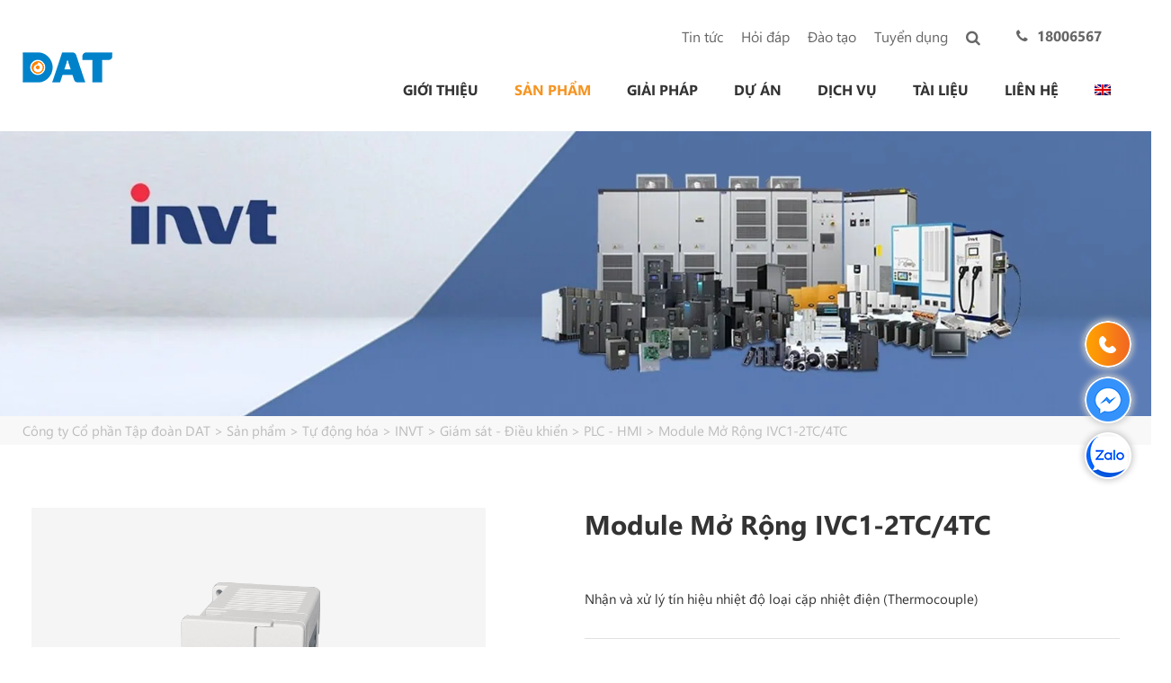

--- FILE ---
content_type: text/html; charset=UTF-8
request_url: https://dattech.com.vn/p/module-mo-rong-ivc1-2tc-4tc/
body_size: 33333
content:
<!DOCTYPE html>
<html lang="vi-VN" prefix="og: https://ogp.me/ns#">
<head>
    <meta charset="UTF-8">
    <link rel="profile" href="https://gmpg.org/xfn/11">

    <!-- css -->
    

    <link rel="alternate" hreflang="en" href="https://dattech.com.vn/en/p/extension-module-ivc1-2tc-4tc/" />
<link rel="alternate" hreflang="vi" href="https://dattech.com.vn/p/module-mo-rong-ivc1-2tc-4tc/" />
<link rel="alternate" hreflang="x-default" href="https://dattech.com.vn/p/module-mo-rong-ivc1-2tc-4tc/" />
<link rel="preload" as="image" href="https://dattech.com.vn/wp-content/uploads/2020/08/banner_tax_product.jpg" fetchpriority="high">

<!-- Search Engine Optimization by Rank Math PRO - https://rankmath.com/ -->
<title>Module Mở Rộng IVC1-2TC/4TC | Công ty Cổ phần Tập đoàn DAT</title>
<link data-rocket-preload as="style" href="https://dattech.com.vn/wp-content/cache/perfmatters/dattech.com.vn/fonts/2794adae9e00.google-fonts.min.css" rel="preload">
<link href="https://dattech.com.vn/wp-content/cache/perfmatters/dattech.com.vn/fonts/2794adae9e00.google-fonts.min.css" media="print" onload="this.media=&#039;all&#039;" rel="stylesheet">
<noscript data-wpr-hosted-gf-parameters=""><link rel="stylesheet" href="https://dattech.com.vn/wp-content/cache/perfmatters/dattech.com.vn/fonts/2794adae9e00.google-fonts.min.css"></noscript>
<meta name="description" content="Module Mở Rộng IVC1-2TC/4TC. Nhận và xử lý tín hiệu nhiệt độ loại cặp nhiệt điện (Thermocouple)."/>
<meta name="robots" content="follow, index, max-snippet:-1, max-video-preview:-1, max-image-preview:large"/>
<link rel="canonical" href="https://dattech.com.vn/p/module-mo-rong-ivc1-2tc-4tc/" />
<meta property="og:locale" content="vi_VN" />
<meta property="og:type" content="article" />
<meta property="og:title" content="Module Mở Rộng IVC1-2TC/4TC | Công ty Cổ phần Tập đoàn DAT" />
<meta property="og:description" content="Module Mở Rộng IVC1-2TC/4TC. Nhận và xử lý tín hiệu nhiệt độ loại cặp nhiệt điện (Thermocouple)." />
<meta property="og:url" content="https://dattech.com.vn/p/module-mo-rong-ivc1-2tc-4tc/" />
<meta property="og:site_name" content="Công ty Cổ phần Tập đoàn DAT" />
<meta property="og:updated_time" content="2025-09-11T16:17:39+07:00" />
<meta property="og:image" content="https://dattech.com.vn/wp-content/uploads/2020/09/3-3.png" />
<meta property="og:image:secure_url" content="https://dattech.com.vn/wp-content/uploads/2020/09/3-3.png" />
<meta property="og:image:width" content="880" />
<meta property="og:image:height" content="646" />
<meta property="og:image:alt" content="Module Mở Rộng IVC1-2TC/4TC" />
<meta property="og:image:type" content="image/png" />
<meta name="twitter:card" content="summary_large_image" />
<meta name="twitter:title" content="Module Mở Rộng IVC1-2TC/4TC | Công ty Cổ phần Tập đoàn DAT" />
<meta name="twitter:description" content="Module Mở Rộng IVC1-2TC/4TC. Nhận và xử lý tín hiệu nhiệt độ loại cặp nhiệt điện (Thermocouple)." />
<meta name="twitter:image" content="https://dattech.com.vn/wp-content/uploads/2020/09/3-3.png" />
<script type="application/ld+json" class="rank-math-schema-pro">{"@context":"https://schema.org","@graph":[{"@type":"Product","@id":"https://dattech.com.vn/p/module-mo-rong-ivc1-2tc-4tc/#product","description":"Module M\u1edf R\u1ed9ng IVC1-2TC/4TC. Nh\u1eadn v\u00e0 x\u1eed l\u00fd t\u00edn hi\u1ec7u nhi\u1ec7t \u0111\u1ed9 lo\u1ea1i c\u1eb7p nhi\u1ec7t \u0111i\u1ec7n (Thermocouple).","image":{"@type":"ImageObject","url":"https://dattech.com.vn/wp-content/uploads/2020/09/3-3.png","width":"1200","height":"675"},"manufacturer":{"@id":"https://dattech.com.vn/#organization"},"offers":{"@type":"AggregateOffer","url":"https://dattech.com.vn/p/module-mo-rong-ivc1-2tc-4tc/","priceCurrency":"VND","lowPrice":"1","highPrice":"999999999","offerCount":"1","availability":"https://schema.org/InStock","priceValidUntil":"2020-12-31","itemCondition":"https://schema.org/NewCondition","seller":{"@type":"Organization","name":"C\u00f4ng ty C\u1ed5 ph\u1ea7n T\u1eadp \u0111o\u00e0n DAT","url":"https://dattech.com.vn/","telephone":"1800-6567","email":"info@datgroup.com.vn"}},"additionalProperty":[{"@type":"PropertyValue","name":"Th\u00f4ng tin gi\u00e1","value":"Li\u00ean h\u1ec7: 1800-6567 ho\u1eb7c info@datgroup.com.vn"},{"@type":"PropertyValue","name":"B\u1ea3o h\u00e0nh"},{"@type":"PropertyValue","name":"Xu\u1ea5t x\u1ee9"},{"@type":"PropertyValue","name":"Model"}]},{"@type":"Organization","@id":"https://dattech.com.vn/#organization","name":"C\u00f4ng ty C\u1ed5 ph\u1ea7n T\u1eadp \u0111o\u00e0n DAT","logo":{"@type":"ImageObject","@id":"https://dattech.com.vn/#logo","url":"https://dattech.com.vn/wp-content/uploads/2023/04/logo_DAT_Group-3.png","contentUrl":"https://dattech.com.vn/wp-content/uploads/2023/04/logo_DAT_Group-3.png","caption":"C\u00f4ng ty C\u1ed5 ph\u1ea7n T\u1eadp \u0111o\u00e0n DAT","inLanguage":"vi-VN"}},{"@type":"WebSite","@id":"https://dattech.com.vn/#website","url":"https://dattech.com.vn","name":"C\u00f4ng ty C\u1ed5 ph\u1ea7n T\u1eadp \u0111o\u00e0n DAT","publisher":{"@id":"https://dattech.com.vn/#organization"},"inLanguage":"vi-VN"},{"@type":"ImageObject","@id":"https://dattech.com.vn/wp-content/uploads/2020/09/3-3.png","url":"https://dattech.com.vn/wp-content/uploads/2020/09/3-3.png","width":"880","height":"646","inLanguage":"vi-VN"},{"@type":"BreadcrumbList","@id":"https://dattech.com.vn/p/module-mo-rong-ivc1-2tc-4tc/#breadcrumb","itemListElement":[{"@type":"ListItem","position":"1","item":{"@id":"https://dattech.com.vn","name":"Home"}},{"@type":"ListItem","position":"2","item":{"@id":"https://dattech.com.vn/p/","name":"S\u1ea3n ph\u1ea9m"}},{"@type":"ListItem","position":"3","item":{"@id":"https://dattech.com.vn/san-pham/bien-tan-tu-dong-hoa/","name":"T\u1ef1 \u0111\u1ed9ng h\u00f3a"}},{"@type":"ListItem","position":"4","item":{"@id":"https://dattech.com.vn/p/module-mo-rong-ivc1-2tc-4tc/","name":"Module M\u1edf R\u1ed9ng IVC1-2TC/4TC"}}]},{"@type":"ItemPage","@id":"https://dattech.com.vn/p/module-mo-rong-ivc1-2tc-4tc/#webpage","url":"https://dattech.com.vn/p/module-mo-rong-ivc1-2tc-4tc/","name":"Module M\u1edf R\u1ed9ng IVC1-2TC/4TC | C\u00f4ng ty C\u1ed5 ph\u1ea7n T\u1eadp \u0111o\u00e0n DAT","datePublished":"2020-09-18T15:18:23+07:00","dateModified":"2025-09-11T16:17:39+07:00","isPartOf":{"@id":"https://dattech.com.vn/#website"},"primaryImageOfPage":{"@id":"https://dattech.com.vn/wp-content/uploads/2020/09/3-3.png"},"inLanguage":"vi-VN","breadcrumb":{"@id":"https://dattech.com.vn/p/module-mo-rong-ivc1-2tc-4tc/#breadcrumb"}}]}</script>
<!-- /Rank Math WordPress SEO plugin -->

<link rel='dns-prefetch' href='//sp.zalo.me' />
<link rel='dns-prefetch' href='//cdnjs.cloudflare.com' />
<link rel='dns-prefetch' href='//cdn.jsdelivr.net' />


<link rel="alternate" title="oEmbed (JSON)" type="application/json+oembed" href="https://dattech.com.vn/wp-json/oembed/1.0/embed?url=https%3A%2F%2Fdattech.com.vn%2Fp%2Fmodule-mo-rong-ivc1-2tc-4tc%2F" />
<link rel="alternate" title="oEmbed (XML)" type="text/xml+oembed" href="https://dattech.com.vn/wp-json/oembed/1.0/embed?url=https%3A%2F%2Fdattech.com.vn%2Fp%2Fmodule-mo-rong-ivc1-2tc-4tc%2F&#038;format=xml" />
<style id='wp-img-auto-sizes-contain-inline-css' type='text/css'>
img:is([sizes=auto i],[sizes^="auto," i]){contain-intrinsic-size:3000px 1500px}
/*# sourceURL=wp-img-auto-sizes-contain-inline-css */
</style>

<link data-minify="1" rel='stylesheet' id='cs-buttons-style-css' href='https://dattech.com.vn/wp-content/cache/min/1/wp-content/plugins/vts-dat-support/css/style.css?ver=1767886727' type='text/css' media='all' />
<link rel='stylesheet' id='wpml-menu-item-0-css' href='https://dattech.com.vn/wp-content/plugins/sitepress-multilingual-cms/templates/language-switchers/menu-item/style.min.css?ver=1' type='text/css' media='all' />
<link rel='stylesheet' id='ez-toc-css' href='https://dattech.com.vn/wp-content/plugins/easy-table-of-contents/assets/css/screen.min.css?ver=2.0.80' type='text/css' media='all' />
<style id='ez-toc-inline-css' type='text/css'>
div#ez-toc-container .ez-toc-title {font-size: 100%;}div#ez-toc-container .ez-toc-title {font-weight: 500;}div#ez-toc-container ul li , div#ez-toc-container ul li a {font-size: 95%;}div#ez-toc-container ul li , div#ez-toc-container ul li a {font-weight: 500;}div#ez-toc-container nav ul ul li {font-size: 90%;}div#ez-toc-container {width: 100%;}.ez-toc-box-title {font-weight: bold; margin-bottom: 10px; text-align: center; text-transform: uppercase; letter-spacing: 1px; color: #666; padding-bottom: 5px;position:absolute;top:-4%;left:5%;background-color: inherit;transition: top 0.3s ease;}.ez-toc-box-title.toc-closed {top:-25%;}
.ez-toc-container-direction {direction: ltr;}.ez-toc-counter ul{counter-reset: item ;}.ez-toc-counter nav ul li a::before {content: counters(item, '.', decimal) '. ';display: inline-block;counter-increment: item;flex-grow: 0;flex-shrink: 0;margin-right: .2em; float: left; }.ez-toc-widget-direction {direction: ltr;}.ez-toc-widget-container ul{counter-reset: item ;}.ez-toc-widget-container nav ul li a::before {content: counters(item, '.', decimal) '. ';display: inline-block;counter-increment: item;flex-grow: 0;flex-shrink: 0;margin-right: .2em; float: left; }
/*# sourceURL=ez-toc-inline-css */
</style>
<link rel='stylesheet' id='generate-style-grid-css' href='https://dattech.com.vn/wp-content/themes/thuythu/css/unsemantic-grid.min.css?ver=2.3.2' type='text/css' media='all' />
<link rel='stylesheet' id='generate-style-css' href='https://dattech.com.vn/wp-content/themes/thuythu/style.min.css?ver=2.3.2' type='text/css' media='all' />
<style id='generate-style-inline-css' type='text/css'>
body{background-color:#efefef;color:#3a3a3a;}a, a:visited{color:#1e73be;}a:hover, a:focus, a:active{color:#000000;}body .grid-container{max-width:1100px;}body, button, input, select, textarea{font-family:"Open Sans", sans-serif;}.entry-content > [class*="wp-block-"]:not(:last-child){margin-bottom:1.5em;}.main-navigation .main-nav ul ul li a{font-size:14px;}@media (max-width:768px){.main-title{font-size:30px;}h1{font-size:30px;}h2{font-size:25px;}}.top-bar{background-color:#636363;color:#ffffff;}.top-bar a,.top-bar a:visited{color:#ffffff;}.top-bar a:hover{color:#303030;}.site-header{background-color:#ffffff;color:#3a3a3a;}.site-header a,.site-header a:visited{color:#3a3a3a;}.main-title a,.main-title a:hover,.main-title a:visited{color:#222222;}.site-description{color:#757575;}.main-navigation,.main-navigation ul ul{background-color:#222222;}.main-navigation .main-nav ul li a,.menu-toggle{color:#ffffff;}.main-navigation .main-nav ul li:hover > a,.main-navigation .main-nav ul li:focus > a, .main-navigation .main-nav ul li.sfHover > a{color:#ffffff;background-color:#3f3f3f;}button.menu-toggle:hover,button.menu-toggle:focus,.main-navigation .mobile-bar-items a,.main-navigation .mobile-bar-items a:hover,.main-navigation .mobile-bar-items a:focus{color:#ffffff;}.main-navigation .main-nav ul li[class*="current-menu-"] > a{color:#ffffff;background-color:#3f3f3f;}.main-navigation .main-nav ul li[class*="current-menu-"] > a:hover,.main-navigation .main-nav ul li[class*="current-menu-"].sfHover > a{color:#ffffff;background-color:#3f3f3f;}.navigation-search input[type="search"],.navigation-search input[type="search"]:active{color:#3f3f3f;background-color:#3f3f3f;}.navigation-search input[type="search"]:focus{color:#ffffff;background-color:#3f3f3f;}.main-navigation ul ul{background-color:#3f3f3f;}.main-navigation .main-nav ul ul li a{color:#ffffff;}.main-navigation .main-nav ul ul li:hover > a,.main-navigation .main-nav ul ul li:focus > a,.main-navigation .main-nav ul ul li.sfHover > a{color:#ffffff;background-color:#4f4f4f;}.main-navigation .main-nav ul ul li[class*="current-menu-"] > a{color:#ffffff;background-color:#4f4f4f;}.main-navigation .main-nav ul ul li[class*="current-menu-"] > a:hover,.main-navigation .main-nav ul ul li[class*="current-menu-"].sfHover > a{color:#ffffff;background-color:#4f4f4f;}.separate-containers .inside-article, .separate-containers .comments-area, .separate-containers .page-header, .one-container .container, .separate-containers .paging-navigation, .inside-page-header{background-color:#ffffff;}.entry-meta{color:#595959;}.entry-meta a,.entry-meta a:visited{color:#595959;}.entry-meta a:hover{color:#1e73be;}.sidebar .widget{background-color:#ffffff;}.sidebar .widget .widget-title{color:#000000;}.footer-widgets{background-color:#ffffff;}.footer-widgets .widget-title{color:#000000;}.site-info{color:#ffffff;background-color:#222222;}.site-info a,.site-info a:visited{color:#ffffff;}.site-info a:hover{color:#606060;}.footer-bar .widget_nav_menu .current-menu-item a{color:#606060;}input[type="text"],input[type="email"],input[type="url"],input[type="password"],input[type="search"],input[type="tel"],input[type="number"],textarea,select{color:#666666;background-color:#fafafa;border-color:#cccccc;}input[type="text"]:focus,input[type="email"]:focus,input[type="url"]:focus,input[type="password"]:focus,input[type="search"]:focus,input[type="tel"]:focus,input[type="number"]:focus,textarea:focus,select:focus{color:#666666;background-color:#ffffff;border-color:#bfbfbf;}button,html input[type="button"],input[type="reset"],input[type="submit"],a.button,a.button:visited,a.wp-block-button__link:not(.has-background){color:#ffffff;background-color:#666666;}button:hover,html input[type="button"]:hover,input[type="reset"]:hover,input[type="submit"]:hover,a.button:hover,button:focus,html input[type="button"]:focus,input[type="reset"]:focus,input[type="submit"]:focus,a.button:focus,a.wp-block-button__link:not(.has-background):active,a.wp-block-button__link:not(.has-background):focus,a.wp-block-button__link:not(.has-background):hover{color:#ffffff;background-color:#3f3f3f;}.generate-back-to-top,.generate-back-to-top:visited{background-color:rgba( 0,0,0,0.4 );color:#ffffff;}.generate-back-to-top:hover,.generate-back-to-top:focus{background-color:rgba( 0,0,0,0.6 );color:#ffffff;}.entry-content .alignwide, body:not(.no-sidebar) .entry-content .alignfull{margin-left:-40px;width:calc(100% + 80px);max-width:calc(100% + 80px);}.rtl .menu-item-has-children .dropdown-menu-toggle{padding-left:20px;}.rtl .main-navigation .main-nav ul li.menu-item-has-children > a{padding-right:20px;}@media (max-width:768px){.separate-containers .inside-article, .separate-containers .comments-area, .separate-containers .page-header, .separate-containers .paging-navigation, .one-container .site-content, .inside-page-header{padding:30px;}.entry-content .alignwide, body:not(.no-sidebar) .entry-content .alignfull{margin-left:-30px;width:calc(100% + 60px);max-width:calc(100% + 60px);}}.one-container .sidebar .widget{padding:0px;}@media (max-width: 768px){.main-navigation .menu-toggle,.main-navigation .mobile-bar-items,.sidebar-nav-mobile:not(#sticky-placeholder){display:block;}.main-navigation ul,.gen-sidebar-nav{display:none;}[class*="nav-float-"] .site-header .inside-header > *{float:none;clear:both;}}@font-face {font-family: "GeneratePress";src:  url("https://dattech.com.vn/wp-content/themes/thuythu/fonts/generatepress.eot");src:  url("https://dattech.com.vn/wp-content/themes/thuythu/fonts/generatepress.eot#iefix") format("embedded-opentype"),  url("https://dattech.com.vn/wp-content/themes/thuythu/fonts/generatepress.woff2") format("woff2"),  url("https://dattech.com.vn/wp-content/themes/thuythu/fonts/generatepress.woff") format("woff"),  url("https://dattech.com.vn/wp-content/themes/thuythu/fonts/generatepress.ttf") format("truetype"),  url("https://dattech.com.vn/wp-content/themes/thuythu/fonts/generatepress.svg#GeneratePress") format("svg");font-weight: normal;font-style: normal;font-display: swap}
/*# sourceURL=generate-style-inline-css */
</style>
<link rel='stylesheet' id='generate-mobile-style-css' href='https://dattech.com.vn/wp-content/themes/thuythu/css/mobile.min.css?ver=2.3.2' type='text/css' media='all' />
<link data-minify="1" rel='stylesheet' id='generate-child-css' href='https://dattech.com.vn/wp-content/cache/min/1/wp-content/themes/tech/style.css?ver=1767886727' type='text/css' media='all' />
<link data-minify="1" rel='stylesheet' id='font-awesome-css' href='https://dattech.com.vn/wp-content/cache/min/1/wp-content/themes/thuythu/css/font-awesome.min.css?ver=1767886727' type='text/css' media='all' />
<link data-minify="1" rel='stylesheet' id='fonts-SegoeUI-css' href='https://dattech.com.vn/wp-content/cache/min/1/wp-content/themes/thuythu/fonts/SegoeUI/style.css?ver=1767886727' type='text/css' media='all' />
<link data-minify="1" rel='stylesheet' id='slick-style-css' href='https://dattech.com.vn/wp-content/cache/min/1/ajax/libs/slick-carousel/1.9.0/slick.min.css?ver=1767886727' type='text/css' media='all' />
<link data-minify="1" rel='stylesheet' id='slick-lightbox-style-css' href='https://dattech.com.vn/wp-content/cache/min/1/wp-content/themes/thuythu/css/slick-lightbox.css?ver=1767886727' type='text/css' media='all' />
<link data-minify="1" rel='stylesheet' id='fontawesome-style-css' href='https://dattech.com.vn/wp-content/cache/min/1/wp-content/themes/thuythu/css/font-awesome.min.css?ver=1767886727' type='text/css' media='all' />
<link data-minify="1" rel='stylesheet' id='global-style-css' href='https://dattech.com.vn/wp-content/cache/min/1/wp-content/themes/thuythu/css/frontend.css?ver=1767886727' type='text/css' media='all' />
<link data-minify="1" rel='stylesheet' id='fancybox-3-css-css' href='https://dattech.com.vn/wp-content/cache/min/1/gh/fancyapps/fancybox@3.5.7/dist/jquery.fancybox.min.css?ver=1767886727' type='text/css' media='all' />
<style id='rocket-lazyload-inline-css' type='text/css'>
.rll-youtube-player{position:relative;padding-bottom:56.23%;height:0;overflow:hidden;max-width:100%;}.rll-youtube-player:focus-within{outline: 2px solid currentColor;outline-offset: 5px;}.rll-youtube-player iframe{position:absolute;top:0;left:0;width:100%;height:100%;z-index:100;background:0 0}.rll-youtube-player img{bottom:0;display:block;left:0;margin:auto;max-width:100%;width:100%;position:absolute;right:0;top:0;border:none;height:auto;-webkit-transition:.4s all;-moz-transition:.4s all;transition:.4s all}.rll-youtube-player img:hover{-webkit-filter:brightness(75%)}.rll-youtube-player .play{height:100%;width:100%;left:0;top:0;position:absolute;background:url(https://dattech.com.vn/wp-content/plugins/wp-rocket/assets/img/youtube.png) no-repeat center;background-color: transparent !important;cursor:pointer;border:none;}.wp-embed-responsive .wp-has-aspect-ratio .rll-youtube-player{position:absolute;padding-bottom:0;width:100%;height:100%;top:0;bottom:0;left:0;right:0}
/*# sourceURL=rocket-lazyload-inline-css */
</style>
<script type="text/javascript" src="https://dattech.com.vn/wp-includes/js/jquery/jquery.min.js?ver=3.7.1" id="jquery-core-js"></script>
<script type="text/javascript" src="https://dattech.com.vn/wp-includes/js/jquery/jquery-migrate.min.js?ver=3.4.1" id="jquery-migrate-js" data-rocket-defer defer></script>
<link rel="https://api.w.org/" href="https://dattech.com.vn/wp-json/" /><link rel="EditURI" type="application/rsd+xml" title="RSD" href="https://dattech.com.vn/xmlrpc.php?rsd" />
<link rel='shortlink' href='https://dattech.com.vn/?p=3588' />
<meta name="viewport" content="width=device-width, initial-scale=1"><link rel="icon" href="https://dattech.com.vn/wp-content/uploads/2020/06/cropped-favicon-32x32.png" sizes="32x32" />
<link rel="icon" href="https://dattech.com.vn/wp-content/uploads/2020/06/cropped-favicon-192x192.png" sizes="192x192" />
<link rel="apple-touch-icon" href="https://dattech.com.vn/wp-content/uploads/2020/06/cropped-favicon-180x180.png" />
<meta name="msapplication-TileImage" content="https://dattech.com.vn/wp-content/uploads/2020/06/cropped-favicon-270x270.png" />
    <style>
        .banner_gr {
            position: relative;
            overflow: hidden;
        }
        .banner_gr img {
            width: 100%;
            height: auto;
            display: block;
            object-fit: cover;
        }
    </style>
    		<style type="text/css" id="wp-custom-css">
			ul.list_cat_product li a img {
    max-width: 40px;
}

.single .widget-area .widget {
    padding: 0;
}
.single .inside-right-sidebar .quote{margin: 0!important;}

.single .vts_form1 .mb-3 {
    margin-bottom: 0!important;
}

#custom-popup button.mfp-close {
    top: -63px!important;
}

.single .mfp-wrap #custom-popup {
    width: auto!important;
}

header#masthead_tech .site-logo img {
    height: auto;
    width: 100px;
}

.generate-back-to-top{
    z-index: 999999;
}

#custom-popup{
	display:none
}

.mfp-wrap #custom-popup {
    display: block;
    width: 448px;
    margin: 0 auto;
    background: #fff;    
	  position: relative;    
	  border-radius: 8px;
    padding-top: 15px;
	  padding-bottom: 5px;
}


.vts_form1 input{
    max-width: 100%;
    width: 100% !important;
    border-radius: 6px;
    background-color: #fff;
    border-radius: 6px;
    border: 1px solid #ddd;
    box-sizing: border-box;
    padding: 8px 16px;
    height: 40px;
    line-height: normal;
    outline: none;
    -webkit-appearance: none;
}

.grid-submit {
    margin-bottom: 0;
    padding-bottom: 0;
    height: 47px;
}

.mfp-wrap .wpcf7 form .wpcf7-response-output {
    color: #ff0000;
    font-size: 78%;
}

#custom-popup input[type=submit]{
	border: 1px solid transparent;
    background: #666;
    cursor: pointer;
    -webkit-appearance: button;
    color: #fff;
}

#custom-popup button.mfp-close {
    top: -22px;
}

.single-post .mfp-content {
    max-width: 30%;
    background: #fff;
    padding: 42px 10px 10px 10px;    
	border: 1px solid rgba(0, 0, 0, .1) !important;
    border-radius: 6px;
}


.vts-form{display:none}

.vts_form1 input, .vts_form1 input[type="email"], .vts_form1 input[type="tel"], .vts_form1 textarea, .vts_form1 select {
    max-width: 100%;
    width: 100%!important;border-radius: 6px;
}

.vts_form1 .mb-3{ margin-bottom:24px}
.vts_form1 label {
    padding-bottom: 5px;
    float: left;text-align: left
}

.vts_form1 .title{
    font-size: 14pt;
    text-align: center;font-weight: bold
}


.single-post .quote, .page  .quote{margin: 0 auto; width: 158px;}


.footer-body .wrap-form-mail {
    position: relative;
}


.single-product .quote .content {
    padding-left: 0!important;
}


.wrap-form-mail input.wpcf7-submit {
    height: 43px;
    padding: 8px;
}


.footer-body .grid-33 {
    margin-bottom: 3%;
}

.form-recieved-mail .wpcf7-spinner{
	display: none
}

.beta-base .preheader, .beta-base .header, .beta-base .sidebar, .beta-base .body, .beta-base .footer, #mainContent {
    text-align: start;
}
.beta-base .preheader, .beta-base .header, .beta-base .body, .beta-base .sidebar, .beta-base .leftSidebar, .beta-base .rightSidebar, .beta-base .footer {
    margin: 0;
    padding: 0;
    border: none;
    white-space: normal;
    line-height: normal;
}
.beta-base .title, .beta-base .subtitle, .beta-base .text, .beta-base img {
    margin: 0;
    padding: 0;
    background: none;
    border: none;
    white-space: normal;
    line-height: normal;
}
.beta-base .bodyContainer td.preheader{
    padding: 10px 0;
}
.beta-base .bodyContainer td.header {
    padding: 0;
    height: 30px;
}
.beta-base .bodyContainer td.body, .beta-base .bodyContainer td.footer,
.beta-base .bodyContainer td.sidebar, .beta-base .bodyContainer td.leftSidebar, .beta-base .bodyContainer td.rightSidebar {
    padding: 20px;
}
.beta-base .bodyContainer td.header p, .beta-base .bodyContainer td.preheader p, .beta-base .bodyContainer td.body p,
.beta-base .bodyContainer td.footer p, .beta-base .bodyContainer td.sidebar p,
.beta-base .bodyContainer td.leftSidebar p, .beta-base .bodyContainer td.rightSidebar p {
    margin: 0;
    color: inherit;
}
.beta-base .bodyContainer td.header div.title, .beta-base .bodyContainer td.preheader div.title, .beta-base .bodyContainer td.body div.title,
.beta-base .bodyContainer td.footer div.title, .beta-base .bodyContainer td.sidebar div.title,
.beta-base .bodyContainer td.leftSidebar div.title, .beta-base .bodyContainer td.rightSidebar div.title,
.beta-base .bodyContainer td.header div.subtitle, .beta-base .bodyContainer td.preheader div.subtitle, .beta-base .bodyContainer td.body div.subtitle,
.beta-base .bodyContainer td.footer div.subtitle, .beta-base .bodyContainer td.sidebar div.subtitle,
.beta-base .bodyContainer td.leftSidebar div.subtitle, .beta-base .bodyContainer td.rightSidebar div.subtitle,
.beta-base .bodyContainer td.header div.text, .beta-base .bodyContainer td.preheader div.text, .beta-base .bodyContainer td.body div.text, .beta-base .bodyContainer td.body div.text div,
.beta-base .bodyContainer td.footer div.text, .beta-base .bodyContainer td.sidebar div.text,
.beta-base .bodyContainer td.leftSidebar div.text, .beta-base .bodyContainer td.rightSidebar div.text {
    overflow: auto;
}
.beta-base .optout {
    margin-bottom: 10px;
    margin-top: 10px;
}
div.infusion-captcha {
    width: 220px;
    padding: 10px;
}
div.infusion-captcha input, div.infusion-captcha select, div.infusion-captcha textarea {
    width: 95%;
    display: inline-block;
    vertical-align: middle;
}
table.infusion-field-container td.infusion-field-input-container {
    padding-bottom: 12px;
}
table.infusion-field-container td + .infusion-field-input-container {
    padding-bottom: 0 !important;
}
table.infusion-field-container td + .infusion-field-label-container {
    padding-bottom: 12px !important;
}
table.infusion-field-container td.infusion-field-input-container input[type='text'],
table.infusion-field-container td.infusion-field-input-container input[type='email'],
table.infusion-field-container td.infusion-field-input-container input[type='tel'],
table.infusion-field-container td.infusion-field-input-container input[type='password'],
table.infusion-field-container td.infusion-field-input-container textarea {
    width: 100%;
    margin: 0;
}
table.infusion-field-container td.infusion-field-input-container input[type='text'],
table.infusion-field-container td.infusion-field-input-container input[type='email'],
table.infusion-field-container td.infusion-field-input-container input[type='tel'],
table.infusion-field-container td.infusion-field-input-container input[type='password'],
table.infusion-field-container td.infusion-field-input-container select {
    background-color: #fff;
    border-radius: 6px;
    border: 1px solid #ddd;
    box-sizing: border-box;
    padding: 8px 16px;
    height: 40px;
    line-height: normal;
    outline: none;
    -webkit-appearance: none;
    -webkit-transition: border .3s ease;
    transition: border .3s ease;
}
table.infusion-field-container td.infusion-field-input-container input.infusion-field-required {
    border-color: red;
}
table.infusion-field-container td.infusion-field-input-container input.infusion-field-required::placeholder,
table.infusion-field-container td.infusion-field-input-container textarea.infusion-field-required::placeholder,
table.infusion-field-container td.infusion-field-label-container .span-required-field {
    color: red;
}
table.infusion-field-container td.infusion-field-input-container div.infusion-field-input-container select.infusion-field-required,
table.infusion-field-container td.infusion-field-input-container select.infusion-field-required {
    border-color: red;
    color: red !important;
}
table.infusion-field-container td.infusion-field-input-container textarea.infusion-field-required {
    border-color: red;
}
table.infusion-field-container td.infusion-field-input-container div.infusion-field-required-errorMessage {
    color: red;
    font-size: 12px;
    font-family: Arial;
    padding-left: 4px;
    padding-top: 2px;
    padding-bottom: 5px;
}
table.infusion-field-container td.infusion-field-input-container select {
    background-image: url("data:image/svg+xml,%3Csvg xmlns='http://www.w3.org/2000/svg' viewBox='0 0 24 24' id='chevron-down'%3E%3Cpath d='M6.293 9.293a1 1 0 0 1 1.414 0L12 13.586l4.293-4.293a1 1 0 1 1 1.414 1.414l-5 5a1 1 0 0 1-1.414 0l-5-5a1 1 0 0 1 0-1.414z' fill-rule='evenodd'%3E%3C/path%3E%3C/svg%3E");
    background-size: 20px;
    background-position: calc(100% - 6px) center;
    background-repeat: no-repeat;
}
table.infusion-field-container td.infusion-field-input-container select {
    width: 100%;
    margin: 0;
}
table.infusion-field-container td.infusion-field-input-container select.infusion-multiselect {
    height: auto;
    background-image: none;
}
table.infusion-field-container td.infusion-field-input-container input[type='text']:focus,
table.infusion-field-container td.infusion-field-input-container input[type='email']:focus,
table.infusion-field-container td.infusion-field-input-container input[type='tel']:focus,
table.infusion-field-container td.infusion-field-input-container input[type='password']:focus {
    border-color: #bbb;
}
table.infusion-field-container td.infusion-field-label-container {
    padding-right: 5px;
    max-width: 200px;
}
.infusion-label-checkbox {
    position: relative;
    top: -3px;
}
span.infusion-checkbox {
    display: block;
    margin-left: -5px;
}
td.header .image-snippet img {
    vertical-align: bottom;
}
#webformErrors {
    color: #990000;
    font-size: 14px;
}
html, body {
    margin: 0;
    padding: 0;
    height: 100%;
}
.infusion-form {
    margin: 0;
    height: 100%;
}
.infusion-option {
    display: block;
    text-align: left;
}
@media only screen and (max-width: 675px) {
    .infusion-form .infusion-field-container,
    .infusion-form .infusion-field-container tr,
    .infusion-form .infusion-field-container td,
    .infusion-form .infusion-field-container tbody {
        display: block;
    }
    .infusion-form .infusion-field-container .pika-table tr {
        display: table-row !important;
        margin-bottom: 0 !important;
    }
    .infusion-form .infusion-field-container .pika-table td {
        display: table-cell !important;
    }
    .infusion-form .infusion-field-container .pika-table tbody {
        display: table-row-group !important;
    }
    .infusion-form table.bodyContainer {
        width: 100% !important;
    }
    .infusion-form img {
        max-width: 100%;
        height: auto;
    }
    .infusion-form .image-snippet[contentid="spotlight"] {
        width: 64px;
    }
    .infusion-form .infusion-field-input-container {
        width: 100% !important;
    }
    .infusion-form .video-container iframe {
        width: 100%;
    }
    .infusion-form .infusion-submit button {
        width: 100% !important;
    }
}


/* form*/
.single-post button.mfp-close {
    top: -22px;
}


.quote a {
    display: inline-block;
    padding: 12px 20px;
    border-radius: 5px;
    background-color: #f89400;
    font-family: segoeui-bold;
    color: #fff;
    font-size: 16px;
}
.beta-font-b h1, .beta-font-b h2, .beta-font-b h3, .beta-font-b h4, .beta-font-b h5, .beta-font-b h6 {
    font-family: arial,sans-serif;
}
.beta-font-b h1 {font-size: 24px;}
.beta-font-b h2 {font-size: 20px;}
.beta-font-b h3 {font-size: 14px;}
.beta-font-b h4 {font-size: 12px;}
.beta-font-b h5 {font-size: 10px;}
.beta-font-b h6 {font-size: 8px;}
.beta-font-b address {font-style: italic;}
.beta-font-b pre {font-family: Courier New, monospace;}
.beta-font-b .title, .beta-font-b .title p {
    font-size: 20px;
    font-weight: bold;
    font-family: arial,sans-serif;
}
.beta-font-b .subtitle, .beta-font-b .subtitle p {
    font-size: 11px;
    font-weight: normal;
    font-family: arial,sans-serif;
}
.beta-font-b .text, .beta-font-b p {
    font-size: 12px;
    font-family: arial,sans-serif;
}
.beta-font-b .preheader .text, .beta-font-b .preheader .text p {
    font-size: 11px;
    font-family: arial,sans-serif;
}
.beta-font-b .footer a {
    font-size: 11px;
    font-family: arial,sans-serif;
}
.beta-font-b .footer .text {
    font-size: 10px;
    font-family: verdana,sans-serif;
}
.beta-font-b .sidebar .title, .beta-font-b .leftSidebar .title, .beta-font-b .rightSidebar .title {
    font-size: 15px;
    font-weight: bold;
    font-family: arial,sans-serif;
}
.beta-font-b .sidebar .subtitle, .beta-font-b .leftSidebar .subtitle, .beta-font-b .rightSidebar .subtitle {
    font-size: 12px;
    font-family: arial, sans-serif;
}
.beta-font-b .sidebar .text, .beta-font-b .sidebar .text p, .beta-font-b .leftSidebar .text, .beta-font-b .rightSidebar .text {
    font-size: 11px;
    font-family: arial, sans-serif;
}
.infusion-field-label-container {
    font-size: 14px;
    font-family: arial,sans-serif;
}
.infusion-field-input-container {
    color: #000000;
    font-size: 12px;
}
.infusion-option label {
    color: #000000;
    font-size: 14px;
    font-family: arial,sans-serif;
}

.default .background{
background-color:#ffffff;
;
}
.default .title{
color:#000000;
;
}
.default .subtitle{
color:#000000;
;
}
.default .text{
color:#000000;
;
}
.default a{
color:#0645ad;
;
}
.default .background .preheader .text{
color:#1a242e;
;
}
.default .background .preheader a{
color:#0645ad;
;
}
.default .header{
background-color:#ffffff;
;
}
.default .header .title{
color:#000000;
;
}
.default .header .subtitle{
color:#000000;
;
}
.default .header .text{
color:#000000;
;
}
.default .header .a{
color:#157DB8;
;
}
.default .hero{
background-color:#025C8D;
;
}
.default .hero .title{
color:#FFFFFF;
;
}
.default .hero .subtitle{
color:#FFFFFF;
;
}
.default .hero .text{
color:#FFFFFF;
;
}
.default .hero .a{
color:#157DB8;
;
}
.default .quote{
background-color:#013B5A;
;
}
.default .quote:after{
border-color:#013B5A transparent transparent transparent;
;
}
.default .quote .title{
color:#FFFFFF;
;
}
.default .quote .subtitle{
color:#FFFFFF;
;
}
.default .quote .text{
color:#FFFFFF;
;
}
.default .quote .a{
color:#157DB8;
;
}
.default .body{
background-color:#ffffff;
;
}
.default .main{
background-color:#FFFFFF;
;
}
.default .main .title{
color:#000000;
;
}
.default .main .subtitle{
color:#000000;
;
}
.default .main .text{
color:#000000;
;
}
.default .main .a{
color:#157DB8;
;
}
.default .sidebar{
background-color:#ffffff;
;
}
.default .sidebar .title{
color:#000000;
;
}
.default .sidebar .subtitle{
color:#000000;
;
}
.default .sidebar .text{
color:#000000;
;
}
.default .sidebar .a{
color:#157DB8;
;
}
.default .leftSidebar{
background-color:#ffffff;
;
}
.default .leftSidebar .title{
color:#f15c25;
;
}
.default .leftSidebar .subtitle{
color:#669940;
;
}
.default .rightSidebar{
background-color:#ffffff;
;
}
.default .rightSidebar .title{
color:#f15c25;
;
}
.default .rightSidebar .subtitle{
color:#669940;
;
}
.default .footer{
background-color:#ffffff;
;
}
.default .footer .text{
color:#0d0d0d;
;
}
.default .footer .title{
color:#000000;
;
}
.default .footer a{
color:#1b3bde;
;
}
.default .footer .subtitle{
color:#000000;
;
}
.default .infusion-field-label-container{
font-size:14px;
;
}
.default .infusion-field-label-container{
font-family:Arial;
;
}
.default .infusion-field-label-container{
color:#000000;
;
}
.default .infusion-field-input{
font-size:14px;
;
}
.default .infusion-option label{
font-size:14px;
;
}
.default .infusion-option label{
font-family:Arial;
;
}
.default .infusion-option label{
color:#000000;
;
}
.default .webFormBodyContainer{
border-width:0px;
;
}
.default .webFormBodyContainer{
border-style:Hidden;
;
}
.default .webFormBodyContainer{
border-color:#000000;
;
}

.infusion-field-label-container {
text-align:Left;
}
.infusion-field-input-container {
width:200px;
}
.infusion-field-label-container {
vertical-align:Middle;
}
.bodyContainer {
width:425px;
}

/*End form*/
.form-recieved-mail {
	max-width: 100%!important;
}	

@media all and (max-width:600px){
	.down_load_file span{display:none}
	.page-template-document .content-right .list>li>ul li{
    display: flex;
    flex-wrap: nowrap;
    align-items: center;
    justify-content: center;
}
	
	a.down_load_file i {
    margin-right: 0;
}
	
.single-post .mfp-content {
    max-width: 90%;
}	
button.mfp-close {
    right: -13px;
}

.form-recieved-mail {
	max-width: 100%!important;
}	
.footer-col .wpcf7-spinner {
    display: none;
}
.footer-col .wpcf7-form-control-wrap {
    position: relative;
    width: 85%;
}
.footer-body .wpcf7 input[type="email"] {
        border-radius: 16px 0 0 16px!important;
}
	.wrap-form-mail {
    display: flex !important;
}
}

		</style>
		<link data-minify="1" rel="stylesheet" href="https://dattech.com.vn/wp-content/cache/min/1/ajax/libs/magnific-popup.js/1.1.0/magnific-popup.min.css?ver=1767886727"><script data-minify="1" src="https://dattech.com.vn/wp-content/cache/min/1/ajax/libs/magnific-popup.js/1.1.0/jquery.magnific-popup.min.js?ver=1767886728"></script>	<script data-minify="1" src="https://dattech.com.vn/wp-content/cache/min/1/npm/js-cookie@2/src/js.cookie.min.js?ver=1767886728" data-rocket-defer defer></script><noscript><style id="rocket-lazyload-nojs-css">.rll-youtube-player, [data-lazy-src]{display:none !important;}</style></noscript>    <meta property="og:business_unit" content="AUT" />
<meta property="og:mkt_campaign" content="Lead-Auto-INVT" />    <script type="pmdelayedscript" data-cfasync="false" data-no-optimize="1" data-no-defer="1" data-no-minify="1" data-rocketlazyloadscript="1">setTimeout(function(){!function(s,u,b,i,z){var o,t,r,y;s[i]||(s._sbzaccid=z,s[i]=function(){s[i].q.push(arguments)},s[i].q=[],s[i]("setAccount",z),r=["widget.subiz.net","storage.googleapis"+(t=".com"),"app.sbz.workers.dev",i+"a"+(o=function(k,t){var n=t<=6?5:o(k,t-1)+o(k,t-3);return k!==t?n:n.toString(32)})(20,20)+t,i+"b"+o(30,30)+t,i+"c"+o(40,40)+t],(y=function(k){var t,n;s._subiz_init_2094850928430||r[k]&&(t=u.createElement(b),n=u.getElementsByTagName(b)[0],t.async=1,t.src="https://"+r[k]+"/sbz/app.js?accid="+z,n.parentNode.insertBefore(t,n),setTimeout(y,2e3,k+1))})(0))}(window,document,"script","subiz","acpdpzvxevecfpw8ce72")},7000);
        setTimeout(function(){
            (function(w,d,s,l,i){w[l]=w[l]||[];w[l].push({'gtm.start':
                new Date().getTime(),event:'gtm.js'});var f=d.getElementsByTagName(s)[0],
                j=d.createElement(s),dl=l!='dataLayer'?'&l='+l:'';j.async=true;j.src=
                'https://www.googletagmanager.com/gtm.js?id='+i+dl;f.parentNode.insertBefore(j,f);
            })(window,document,'script','dataLayer','GTM-NPZ2FT4');
    },7000);</script>
<style id='global-styles-inline-css' type='text/css'>
:root{--wp--preset--aspect-ratio--square: 1;--wp--preset--aspect-ratio--4-3: 4/3;--wp--preset--aspect-ratio--3-4: 3/4;--wp--preset--aspect-ratio--3-2: 3/2;--wp--preset--aspect-ratio--2-3: 2/3;--wp--preset--aspect-ratio--16-9: 16/9;--wp--preset--aspect-ratio--9-16: 9/16;--wp--preset--color--black: #000000;--wp--preset--color--cyan-bluish-gray: #abb8c3;--wp--preset--color--white: #ffffff;--wp--preset--color--pale-pink: #f78da7;--wp--preset--color--vivid-red: #cf2e2e;--wp--preset--color--luminous-vivid-orange: #ff6900;--wp--preset--color--luminous-vivid-amber: #fcb900;--wp--preset--color--light-green-cyan: #7bdcb5;--wp--preset--color--vivid-green-cyan: #00d084;--wp--preset--color--pale-cyan-blue: #8ed1fc;--wp--preset--color--vivid-cyan-blue: #0693e3;--wp--preset--color--vivid-purple: #9b51e0;--wp--preset--gradient--vivid-cyan-blue-to-vivid-purple: linear-gradient(135deg,rgb(6,147,227) 0%,rgb(155,81,224) 100%);--wp--preset--gradient--light-green-cyan-to-vivid-green-cyan: linear-gradient(135deg,rgb(122,220,180) 0%,rgb(0,208,130) 100%);--wp--preset--gradient--luminous-vivid-amber-to-luminous-vivid-orange: linear-gradient(135deg,rgb(252,185,0) 0%,rgb(255,105,0) 100%);--wp--preset--gradient--luminous-vivid-orange-to-vivid-red: linear-gradient(135deg,rgb(255,105,0) 0%,rgb(207,46,46) 100%);--wp--preset--gradient--very-light-gray-to-cyan-bluish-gray: linear-gradient(135deg,rgb(238,238,238) 0%,rgb(169,184,195) 100%);--wp--preset--gradient--cool-to-warm-spectrum: linear-gradient(135deg,rgb(74,234,220) 0%,rgb(151,120,209) 20%,rgb(207,42,186) 40%,rgb(238,44,130) 60%,rgb(251,105,98) 80%,rgb(254,248,76) 100%);--wp--preset--gradient--blush-light-purple: linear-gradient(135deg,rgb(255,206,236) 0%,rgb(152,150,240) 100%);--wp--preset--gradient--blush-bordeaux: linear-gradient(135deg,rgb(254,205,165) 0%,rgb(254,45,45) 50%,rgb(107,0,62) 100%);--wp--preset--gradient--luminous-dusk: linear-gradient(135deg,rgb(255,203,112) 0%,rgb(199,81,192) 50%,rgb(65,88,208) 100%);--wp--preset--gradient--pale-ocean: linear-gradient(135deg,rgb(255,245,203) 0%,rgb(182,227,212) 50%,rgb(51,167,181) 100%);--wp--preset--gradient--electric-grass: linear-gradient(135deg,rgb(202,248,128) 0%,rgb(113,206,126) 100%);--wp--preset--gradient--midnight: linear-gradient(135deg,rgb(2,3,129) 0%,rgb(40,116,252) 100%);--wp--preset--font-size--small: 13px;--wp--preset--font-size--medium: 20px;--wp--preset--font-size--large: 36px;--wp--preset--font-size--x-large: 42px;--wp--preset--spacing--20: 0.44rem;--wp--preset--spacing--30: 0.67rem;--wp--preset--spacing--40: 1rem;--wp--preset--spacing--50: 1.5rem;--wp--preset--spacing--60: 2.25rem;--wp--preset--spacing--70: 3.38rem;--wp--preset--spacing--80: 5.06rem;--wp--preset--shadow--natural: 6px 6px 9px rgba(0, 0, 0, 0.2);--wp--preset--shadow--deep: 12px 12px 50px rgba(0, 0, 0, 0.4);--wp--preset--shadow--sharp: 6px 6px 0px rgba(0, 0, 0, 0.2);--wp--preset--shadow--outlined: 6px 6px 0px -3px rgb(255, 255, 255), 6px 6px rgb(0, 0, 0);--wp--preset--shadow--crisp: 6px 6px 0px rgb(0, 0, 0);}:where(.is-layout-flex){gap: 0.5em;}:where(.is-layout-grid){gap: 0.5em;}body .is-layout-flex{display: flex;}.is-layout-flex{flex-wrap: wrap;align-items: center;}.is-layout-flex > :is(*, div){margin: 0;}body .is-layout-grid{display: grid;}.is-layout-grid > :is(*, div){margin: 0;}:where(.wp-block-columns.is-layout-flex){gap: 2em;}:where(.wp-block-columns.is-layout-grid){gap: 2em;}:where(.wp-block-post-template.is-layout-flex){gap: 1.25em;}:where(.wp-block-post-template.is-layout-grid){gap: 1.25em;}.has-black-color{color: var(--wp--preset--color--black) !important;}.has-cyan-bluish-gray-color{color: var(--wp--preset--color--cyan-bluish-gray) !important;}.has-white-color{color: var(--wp--preset--color--white) !important;}.has-pale-pink-color{color: var(--wp--preset--color--pale-pink) !important;}.has-vivid-red-color{color: var(--wp--preset--color--vivid-red) !important;}.has-luminous-vivid-orange-color{color: var(--wp--preset--color--luminous-vivid-orange) !important;}.has-luminous-vivid-amber-color{color: var(--wp--preset--color--luminous-vivid-amber) !important;}.has-light-green-cyan-color{color: var(--wp--preset--color--light-green-cyan) !important;}.has-vivid-green-cyan-color{color: var(--wp--preset--color--vivid-green-cyan) !important;}.has-pale-cyan-blue-color{color: var(--wp--preset--color--pale-cyan-blue) !important;}.has-vivid-cyan-blue-color{color: var(--wp--preset--color--vivid-cyan-blue) !important;}.has-vivid-purple-color{color: var(--wp--preset--color--vivid-purple) !important;}.has-black-background-color{background-color: var(--wp--preset--color--black) !important;}.has-cyan-bluish-gray-background-color{background-color: var(--wp--preset--color--cyan-bluish-gray) !important;}.has-white-background-color{background-color: var(--wp--preset--color--white) !important;}.has-pale-pink-background-color{background-color: var(--wp--preset--color--pale-pink) !important;}.has-vivid-red-background-color{background-color: var(--wp--preset--color--vivid-red) !important;}.has-luminous-vivid-orange-background-color{background-color: var(--wp--preset--color--luminous-vivid-orange) !important;}.has-luminous-vivid-amber-background-color{background-color: var(--wp--preset--color--luminous-vivid-amber) !important;}.has-light-green-cyan-background-color{background-color: var(--wp--preset--color--light-green-cyan) !important;}.has-vivid-green-cyan-background-color{background-color: var(--wp--preset--color--vivid-green-cyan) !important;}.has-pale-cyan-blue-background-color{background-color: var(--wp--preset--color--pale-cyan-blue) !important;}.has-vivid-cyan-blue-background-color{background-color: var(--wp--preset--color--vivid-cyan-blue) !important;}.has-vivid-purple-background-color{background-color: var(--wp--preset--color--vivid-purple) !important;}.has-black-border-color{border-color: var(--wp--preset--color--black) !important;}.has-cyan-bluish-gray-border-color{border-color: var(--wp--preset--color--cyan-bluish-gray) !important;}.has-white-border-color{border-color: var(--wp--preset--color--white) !important;}.has-pale-pink-border-color{border-color: var(--wp--preset--color--pale-pink) !important;}.has-vivid-red-border-color{border-color: var(--wp--preset--color--vivid-red) !important;}.has-luminous-vivid-orange-border-color{border-color: var(--wp--preset--color--luminous-vivid-orange) !important;}.has-luminous-vivid-amber-border-color{border-color: var(--wp--preset--color--luminous-vivid-amber) !important;}.has-light-green-cyan-border-color{border-color: var(--wp--preset--color--light-green-cyan) !important;}.has-vivid-green-cyan-border-color{border-color: var(--wp--preset--color--vivid-green-cyan) !important;}.has-pale-cyan-blue-border-color{border-color: var(--wp--preset--color--pale-cyan-blue) !important;}.has-vivid-cyan-blue-border-color{border-color: var(--wp--preset--color--vivid-cyan-blue) !important;}.has-vivid-purple-border-color{border-color: var(--wp--preset--color--vivid-purple) !important;}.has-vivid-cyan-blue-to-vivid-purple-gradient-background{background: var(--wp--preset--gradient--vivid-cyan-blue-to-vivid-purple) !important;}.has-light-green-cyan-to-vivid-green-cyan-gradient-background{background: var(--wp--preset--gradient--light-green-cyan-to-vivid-green-cyan) !important;}.has-luminous-vivid-amber-to-luminous-vivid-orange-gradient-background{background: var(--wp--preset--gradient--luminous-vivid-amber-to-luminous-vivid-orange) !important;}.has-luminous-vivid-orange-to-vivid-red-gradient-background{background: var(--wp--preset--gradient--luminous-vivid-orange-to-vivid-red) !important;}.has-very-light-gray-to-cyan-bluish-gray-gradient-background{background: var(--wp--preset--gradient--very-light-gray-to-cyan-bluish-gray) !important;}.has-cool-to-warm-spectrum-gradient-background{background: var(--wp--preset--gradient--cool-to-warm-spectrum) !important;}.has-blush-light-purple-gradient-background{background: var(--wp--preset--gradient--blush-light-purple) !important;}.has-blush-bordeaux-gradient-background{background: var(--wp--preset--gradient--blush-bordeaux) !important;}.has-luminous-dusk-gradient-background{background: var(--wp--preset--gradient--luminous-dusk) !important;}.has-pale-ocean-gradient-background{background: var(--wp--preset--gradient--pale-ocean) !important;}.has-electric-grass-gradient-background{background: var(--wp--preset--gradient--electric-grass) !important;}.has-midnight-gradient-background{background: var(--wp--preset--gradient--midnight) !important;}.has-small-font-size{font-size: var(--wp--preset--font-size--small) !important;}.has-medium-font-size{font-size: var(--wp--preset--font-size--medium) !important;}.has-large-font-size{font-size: var(--wp--preset--font-size--large) !important;}.has-x-large-font-size{font-size: var(--wp--preset--font-size--x-large) !important;}
/*# sourceURL=global-styles-inline-css */
</style>
<link data-minify="1" rel='stylesheet' id='contact-form-7-css' href='https://dattech.com.vn/wp-content/cache/min/1/wp-content/plugins/contact-form-7/includes/css/styles.css?ver=1767886727' type='text/css' media='all' />
<meta name="generator" content="WP Rocket 3.20.2" data-wpr-features="wpr_defer_js wpr_minify_js wpr_lazyload_images wpr_lazyload_iframes wpr_minify_css wpr_preload_links wpr_desktop" /></head>

<div class="search_mobile">
    <form role="search" method="get" id="searchform"
          class="searchform" action="https://dattech.com.vn/">
        <div>
            <label class="screen-reader-text" for="s"></label>
            <input type="text" value="" name="s" id="s" placeholder="Tìm kiếm"/>
            <div class="button_search">
                <input type="submit" id="searchsubmit"
                       value="" />
            </div>
        </div>
    </form>
</div>
<body class="wp-singular product-template-default single single-product postid-3588 wp-custom-logo wp-embed-responsive wp-theme-thuythu wp-child-theme-tech right-sidebar nav-float-right fluid-header separate-containers active-footer-widgets-3 header-aligned-left dropdown-hover featured-image-active thuythu-vn thiet-ke-boi-thuythu-vn" itemtype="https://schema.org/Blog" itemscope>
<!-- Google Tag Manager (noscript) -->
<noscript><iframe src="https://www.googletagmanager.com/ns.html?id=GTM-NPZ2FT4"
                  height="0" width="0" style="display:none;visibility:hidden"></iframe></noscript>
<!-- End Google Tag Manager (noscript) -->

<a class="screen-reader-text skip-link" href="#content" title="Skip to content">Skip to content</a>                    <header data-rocket-location-hash="b1972a3611ced2c3c8549a35a4d0560f" id="masthead_tech" class="site-header" itemtype="https://schema.org/WPHeader" itemscope>
                <div data-rocket-location-hash="80daf0585775810d67011ef7beef26e4" class="inside-header grid-container grid-parent">
                    <div data-rocket-location-hash="7fc2137eb3c5f5924a68bbb540616a2a" class="site-logo">
				<a href="https://dattech.com.vn/" title="Công ty Cổ phần Tập đoàn DAT" rel="home">
					<img  class="header-image" alt="Công ty Cổ phần Tập đoàn DAT" src="data:image/svg+xml,%3Csvg%20xmlns='http://www.w3.org/2000/svg'%20viewBox='0%200%200%200'%3E%3C/svg%3E" title="Công ty Cổ phần Tập đoàn DAT" data-lazy-src="https://dattech.com.vn/wp-content/uploads/2023/04/logo_DAT_Group-3.png" /><noscript><img  class="header-image" alt="Công ty Cổ phần Tập đoàn DAT" src="https://dattech.com.vn/wp-content/uploads/2023/04/logo_DAT_Group-3.png" title="Công ty Cổ phần Tập đoàn DAT" /></noscript>
				</a>
			</div>                                        <ul class="list_web">
                        <ul class="list_web">
                                                    </ul>
                    </ul>                                    <nav id="site-navigation" class="main-navigation" itemtype="https://schema.org/SiteNavigationElement" itemscope>
                        <ul class="top_menu">
                                                            <li><a href="https://dattech.com.vn/tin-tuc/ban-tin-dat/">Tin tức</a></li>
                                                                                <li><a href="https://dattech.com.vn/hoi-dap/">Hỏi đáp</a></li>
                                                                                <li><a href="https://dattech.com.vn/dao-tao/">Đào tạo</a></li>
                                                                                <li><a href="https://datgroup.com.vn/tuyendung/">Tuyển dụng</a></li>
                                                    <li class="search_content"><i class="fa fa-search" aria-hidden="true"></i>
                    <div class="search_form">
                        <form role="search" method="get" class="search-form" action="https://dattech.com.vn/">
                            <label>
                                <span class="screen-reader-text">Search for:</span>
                                <input type="search" class="search-field"
                                       placeholder="Search …"
                                       value="" name="s"
                                       title="Search for:" />
                            </label>
                        </form>
                    </div></li>
                                <li class="phone_header"><a href="tel:18006567" class="hotline"><i class="fa fa-phone" aria-hidden="true"></i>18006567</a></li>
            </ul>
                        <div class="inside-navigation grid-container grid-parent">
                                <button class="menu-toggle" aria-controls="primary-menu" aria-expanded="false">
                                        <span class="mobile-menu">Menu</span>
                </button>
                <div id="primary-menu" class="main-nav"><ul id="menu-menu-header" class=" menu sf-menu"><li id="menu-item-1158" class="menu-item menu-item-type-custom menu-item-object-custom menu-item-1158"><a href="https://dattech.com.vn/ve-cong-ty-dat/">Giới thiệu</a></li>
<li id="menu-item-1318" class="menu-item menu-item-type-taxonomy menu-item-object-product-category current-product-ancestor current-menu-parent current-product-parent menu-item-1318"><a href="https://dattech.com.vn/san-pham/bien-tan-tu-dong-hoa/">Sản phẩm</a></li>
<li id="menu-item-158" class="menu-item menu-item-type-post_type menu-item-object-page menu-item-158"><a href="https://dattech.com.vn/giai-phap/">Giải pháp</a></li>
<li id="menu-item-771" class="menu-item menu-item-type-taxonomy menu-item-object-project-category menu-item-771"><a href="https://dattech.com.vn/du-an-bien-tan-tu-dong-hoa/">Dự án</a></li>
<li id="menu-item-167" class="menu-item menu-item-type-post_type menu-item-object-page menu-item-167"><a href="https://dattech.com.vn/dich-vu/">Dịch vụ</a></li>
<li id="menu-item-6570" class="menu-item menu-item-type-post_type menu-item-object-page menu-item-6570"><a href="https://dattech.com.vn/tai-lieu/">Tài liệu</a></li>
<li id="menu-item-160" class="menu-item menu-item-type-post_type menu-item-object-page menu-item-160"><a href="https://dattech.com.vn/lien-he/">Liên hệ</a></li>
<li id="menu-item-wpml-ls-9-en" class="menu-item wpml-ls-slot-9 wpml-ls-item wpml-ls-item-en wpml-ls-menu-item wpml-ls-first-item wpml-ls-last-item menu-item-type-wpml_ls_menu_item menu-item-object-wpml_ls_menu_item menu-item-wpml-ls-9-en"><a href="https://dattech.com.vn/en/p/extension-module-ivc1-2tc-4tc/" title="Switch to English" aria-label="Switch to English" role="menuitem"><img
            class="wpml-ls-flag"
            src="data:image/svg+xml,%3Csvg%20xmlns='http://www.w3.org/2000/svg'%20viewBox='0%200%200%200'%3E%3C/svg%3E"
            alt="English"
            
            
    data-lazy-src="https://dattech.com.vn/wp-content/plugins/sitepress-multilingual-cms/res/flags/en.png" /><noscript><img
            class="wpml-ls-flag"
            src="https://dattech.com.vn/wp-content/plugins/sitepress-multilingual-cms/res/flags/en.png"
            alt="English"
            
            
    /></noscript></a></li>
</ul></div>                <div class="menu_main_mobile">
                <div class="main_menu_mobile"><ul id="menu-menu-mobile" class="menu"><li id="menu-item-1843" class="menu-item menu-item-type-custom menu-item-object-custom menu-item-1843"><a href="https://datgroup.com.vn/gioi-thieu/">Giới thiệu</a></li>
<li id="menu-item-1373" class="menu-item menu-item-type-taxonomy menu-item-object-product-category current-product-ancestor current-menu-parent current-product-parent menu-item-1373"><a href="https://dattech.com.vn/san-pham/bien-tan-tu-dong-hoa/">Sản phẩm</a></li>
<li id="menu-item-1367" class="menu-item menu-item-type-post_type menu-item-object-page menu-item-1367"><a href="https://dattech.com.vn/giai-phap/">Giải pháp</a></li>
<li id="menu-item-1845" class="menu-item menu-item-type-taxonomy menu-item-object-project-category menu-item-1845"><a href="https://dattech.com.vn/du-an-bien-tan-tu-dong-hoa/">Dự án</a></li>
<li id="menu-item-1364" class="menu-item menu-item-type-post_type menu-item-object-page menu-item-1364"><a href="https://dattech.com.vn/dich-vu/">Dịch vụ</a></li>
<li id="menu-item-1363" class="menu-item menu-item-type-taxonomy menu-item-object-category menu-item-1363"><a href="https://dattech.com.vn/tin-tuc/tin-cong-nghe/">Tin tức</a></li>
<li id="menu-item-6571" class="menu-item menu-item-type-post_type menu-item-object-page menu-item-6571"><a href="https://dattech.com.vn/hoi-dap/">Hỏi đáp</a></li>
<li id="menu-item-7947" class="menu-item menu-item-type-post_type menu-item-object-page menu-item-7947"><a href="https://dattech.com.vn/tai-lieu/">Tài liệu</a></li>
<li id="menu-item-6572" class="menu-item menu-item-type-post_type menu-item-object-page menu-item-6572"><a href="https://dattech.com.vn/dao-tao/">Đào tạo</a></li>
<li id="menu-item-1844" class="menu-item menu-item-type-custom menu-item-object-custom menu-item-1844"><a href="https://datgroup.com.vn/tuyen-dung-category/co-hoi-nghe-nghiep/">Tuyển dụng</a></li>
<li id="menu-item-1369" class="menu-item menu-item-type-post_type menu-item-object-page menu-item-1369"><a href="https://dattech.com.vn/lien-he/">Liên hệ</a></li>
<li id="menu-item-wpml-ls-95-en" class="menu-item wpml-ls-slot-95 wpml-ls-item wpml-ls-item-en wpml-ls-menu-item wpml-ls-first-item wpml-ls-last-item menu-item-type-wpml_ls_menu_item menu-item-object-wpml_ls_menu_item menu-item-wpml-ls-95-en"><a href="https://dattech.com.vn/en/p/extension-module-ivc1-2tc-4tc/" title="Switch to English" aria-label="Switch to English" role="menuitem"><img
            class="wpml-ls-flag"
            src="data:image/svg+xml,%3Csvg%20xmlns='http://www.w3.org/2000/svg'%20viewBox='0%200%200%200'%3E%3C/svg%3E"
            alt="English"
            
            
    data-lazy-src="https://dattech.com.vn/wp-content/plugins/sitepress-multilingual-cms/res/flags/en.png" /><noscript><img
            class="wpml-ls-flag"
            src="https://dattech.com.vn/wp-content/plugins/sitepress-multilingual-cms/res/flags/en.png"
            alt="English"
            
            
    /></noscript></a></li>
</ul></div>                </div>

            </div><!-- .inside-navigation -->
        </nav><!-- #site-navigation -->
                            <div data-rocket-location-hash="2488b0d784ac1f3ad7be53f3eb0d1288" class="action-bottom-header">
                        <span class="search-icon"></span>
                        <div class="top-bar-dropdown">
                            <!--                        <span>--><!--</span>-->
                            <ul class="options language_flag">
                                                                    <li><a href="https://dattech.com.vn/en/p/extension-module-ivc1-2tc-4tc/"><img style="float:left; margin: 3px 5px 0 0;" src="data:image/svg+xml,%3Csvg%20xmlns='http://www.w3.org/2000/svg'%20viewBox='0%200%2018%2012'%3E%3C/svg%3E" height="12" width="18" data-lazy-src="https://dattech.com.vn/wp-content/plugins/sitepress-multilingual-cms/res/flags/en.png" /><noscript><img style="float:left; margin: 3px 5px 0 0;" src="https://dattech.com.vn/wp-content/plugins/sitepress-multilingual-cms/res/flags/en.png" height="12" width="18" /></noscript>English</a></li>
                                                                    <li><a href="https://dattech.com.vn/p/module-mo-rong-ivc1-2tc-4tc/"><img style="float:left; margin: 3px 5px 0 0;" src="data:image/svg+xml,%3Csvg%20xmlns='http://www.w3.org/2000/svg'%20viewBox='0%200%2018%2012'%3E%3C/svg%3E" height="12" width="18" data-lazy-src="https://dattech.com.vn/wp-content/plugins/sitepress-multilingual-cms/res/flags/vi.png" /><noscript><img style="float:left; margin: 3px 5px 0 0;" src="https://dattech.com.vn/wp-content/plugins/sitepress-multilingual-cms/res/flags/vi.png" height="12" width="18" /></noscript>Tiếng Việt</a></li>
                                                            </ul>
                        </div>
                    </div>
                </div><!-- .inside-header -->
            </header><!-- #masthead -->
            <script>
                jQuery('#masthead_tech').addClass('tempalte_page_header');
            </script>
                <header data-rocket-location-hash="6d5378f39737d676c19b4857ed3c8abc" id="masthead_tech_scroll" class="site-header" itemtype="https://schema.org/WPHeader" itemscope>
                        <div data-rocket-location-hash="3b241975ef151b8f37f07f28fb483a28" class="inside-header grid-container grid-parent">
                <div data-rocket-location-hash="35246354dc75bfe1174ff34497e2300a" class="site-logo">
				<a href="https://dattech.com.vn/" title="Công ty Cổ phần Tập đoàn DAT" rel="home">
					<img  class="header-image" alt="Công ty Cổ phần Tập đoàn DAT" src="data:image/svg+xml,%3Csvg%20xmlns='http://www.w3.org/2000/svg'%20viewBox='0%200%200%200'%3E%3C/svg%3E" title="Công ty Cổ phần Tập đoàn DAT" data-lazy-src="https://dattech.com.vn/wp-content/uploads/2023/04/logo_DAT_Group-3.png" /><noscript><img  class="header-image" alt="Công ty Cổ phần Tập đoàn DAT" src="https://dattech.com.vn/wp-content/uploads/2023/04/logo_DAT_Group-3.png" title="Công ty Cổ phần Tập đoàn DAT" /></noscript>
				</a>
			</div>                <ul class="list_web">
                                    </ul>

                                <nav id="site-navigation" class="main-navigation" itemtype="https://schema.org/SiteNavigationElement" itemscope>
                        <ul class="top_menu">
                                                            <li><a href="https://dattech.com.vn/tin-tuc/ban-tin-dat/">Tin tức</a></li>
                                                                                <li><a href="https://dattech.com.vn/hoi-dap/">Hỏi đáp</a></li>
                                                                                <li><a href="https://dattech.com.vn/dao-tao/">Đào tạo</a></li>
                                                                                <li><a href="https://datgroup.com.vn/tuyendung/">Tuyển dụng</a></li>
                                                    <li class="search_content"><i class="fa fa-search" aria-hidden="true"></i>
                    <div class="search_form">
                        <form role="search" method="get" class="search-form" action="https://dattech.com.vn/">
                            <label>
                                <span class="screen-reader-text">Search for:</span>
                                <input type="search" class="search-field"
                                       placeholder="Search …"
                                       value="" name="s"
                                       title="Search for:" />
                            </label>
                        </form>
                    </div></li>
                                <li class="phone_header"><a href="tel:18006567" class="hotline"><i class="fa fa-phone" aria-hidden="true"></i>18006567</a></li>
            </ul>
                        <div class="inside-navigation grid-container grid-parent">
                                <button class="menu-toggle" aria-controls="primary-menu" aria-expanded="false">
                                        <span class="mobile-menu">Menu</span>
                </button>
                <div id="primary-menu" class="main-nav"><ul id="menu-menu-header-1" class=" menu sf-menu"><li class="menu-item menu-item-type-custom menu-item-object-custom menu-item-1158"><a href="https://dattech.com.vn/ve-cong-ty-dat/">Giới thiệu</a></li>
<li class="menu-item menu-item-type-taxonomy menu-item-object-product-category current-product-ancestor current-menu-parent current-product-parent menu-item-1318"><a href="https://dattech.com.vn/san-pham/bien-tan-tu-dong-hoa/">Sản phẩm</a></li>
<li class="menu-item menu-item-type-post_type menu-item-object-page menu-item-158"><a href="https://dattech.com.vn/giai-phap/">Giải pháp</a></li>
<li class="menu-item menu-item-type-taxonomy menu-item-object-project-category menu-item-771"><a href="https://dattech.com.vn/du-an-bien-tan-tu-dong-hoa/">Dự án</a></li>
<li class="menu-item menu-item-type-post_type menu-item-object-page menu-item-167"><a href="https://dattech.com.vn/dich-vu/">Dịch vụ</a></li>
<li class="menu-item menu-item-type-post_type menu-item-object-page menu-item-6570"><a href="https://dattech.com.vn/tai-lieu/">Tài liệu</a></li>
<li class="menu-item menu-item-type-post_type menu-item-object-page menu-item-160"><a href="https://dattech.com.vn/lien-he/">Liên hệ</a></li>
<li class="menu-item wpml-ls-slot-9 wpml-ls-item wpml-ls-item-en wpml-ls-menu-item wpml-ls-first-item wpml-ls-last-item menu-item-type-wpml_ls_menu_item menu-item-object-wpml_ls_menu_item menu-item-wpml-ls-9-en"><a href="https://dattech.com.vn/en/p/extension-module-ivc1-2tc-4tc/" title="Switch to English" aria-label="Switch to English" role="menuitem"><img
            class="wpml-ls-flag"
            src="data:image/svg+xml,%3Csvg%20xmlns='http://www.w3.org/2000/svg'%20viewBox='0%200%200%200'%3E%3C/svg%3E"
            alt="English"
            
            
    data-lazy-src="https://dattech.com.vn/wp-content/plugins/sitepress-multilingual-cms/res/flags/en.png" /><noscript><img
            class="wpml-ls-flag"
            src="https://dattech.com.vn/wp-content/plugins/sitepress-multilingual-cms/res/flags/en.png"
            alt="English"
            
            
    /></noscript></a></li>
</ul></div>                <div class="menu_main_mobile">
                <div class="main_menu_mobile"><ul id="menu-menu-mobile-1" class="menu"><li class="menu-item menu-item-type-custom menu-item-object-custom menu-item-1843"><a href="https://datgroup.com.vn/gioi-thieu/">Giới thiệu</a></li>
<li class="menu-item menu-item-type-taxonomy menu-item-object-product-category current-product-ancestor current-menu-parent current-product-parent menu-item-1373"><a href="https://dattech.com.vn/san-pham/bien-tan-tu-dong-hoa/">Sản phẩm</a></li>
<li class="menu-item menu-item-type-post_type menu-item-object-page menu-item-1367"><a href="https://dattech.com.vn/giai-phap/">Giải pháp</a></li>
<li class="menu-item menu-item-type-taxonomy menu-item-object-project-category menu-item-1845"><a href="https://dattech.com.vn/du-an-bien-tan-tu-dong-hoa/">Dự án</a></li>
<li class="menu-item menu-item-type-post_type menu-item-object-page menu-item-1364"><a href="https://dattech.com.vn/dich-vu/">Dịch vụ</a></li>
<li class="menu-item menu-item-type-taxonomy menu-item-object-category menu-item-1363"><a href="https://dattech.com.vn/tin-tuc/tin-cong-nghe/">Tin tức</a></li>
<li class="menu-item menu-item-type-post_type menu-item-object-page menu-item-6571"><a href="https://dattech.com.vn/hoi-dap/">Hỏi đáp</a></li>
<li class="menu-item menu-item-type-post_type menu-item-object-page menu-item-7947"><a href="https://dattech.com.vn/tai-lieu/">Tài liệu</a></li>
<li class="menu-item menu-item-type-post_type menu-item-object-page menu-item-6572"><a href="https://dattech.com.vn/dao-tao/">Đào tạo</a></li>
<li class="menu-item menu-item-type-custom menu-item-object-custom menu-item-1844"><a href="https://datgroup.com.vn/tuyen-dung-category/co-hoi-nghe-nghiep/">Tuyển dụng</a></li>
<li class="menu-item menu-item-type-post_type menu-item-object-page menu-item-1369"><a href="https://dattech.com.vn/lien-he/">Liên hệ</a></li>
<li class="menu-item wpml-ls-slot-95 wpml-ls-item wpml-ls-item-en wpml-ls-menu-item wpml-ls-first-item wpml-ls-last-item menu-item-type-wpml_ls_menu_item menu-item-object-wpml_ls_menu_item menu-item-wpml-ls-95-en"><a href="https://dattech.com.vn/en/p/extension-module-ivc1-2tc-4tc/" title="Switch to English" aria-label="Switch to English" role="menuitem"><img
            class="wpml-ls-flag"
            src="data:image/svg+xml,%3Csvg%20xmlns='http://www.w3.org/2000/svg'%20viewBox='0%200%200%200'%3E%3C/svg%3E"
            alt="English"
            
            
    data-lazy-src="https://dattech.com.vn/wp-content/plugins/sitepress-multilingual-cms/res/flags/en.png" /><noscript><img
            class="wpml-ls-flag"
            src="https://dattech.com.vn/wp-content/plugins/sitepress-multilingual-cms/res/flags/en.png"
            alt="English"
            
            
    /></noscript></a></li>
</ul></div>                </div>

            </div><!-- .inside-navigation -->
        </nav><!-- #site-navigation -->
                        <div data-rocket-location-hash="ab3902c902e53954cb754523e92fd729" class="action-bottom-header">
                    <span class="search-icon"></span>
                    <div class="top-bar-dropdown">
                        <!--                        <span>--><!--</span>-->
                        <ul class="options language_flag">
                                                            <li><a href="https://dattech.com.vn/en/p/extension-module-ivc1-2tc-4tc/"><img style="float:left; margin: 3px 5px 0 0;" src="data:image/svg+xml,%3Csvg%20xmlns='http://www.w3.org/2000/svg'%20viewBox='0%200%2018%2012'%3E%3C/svg%3E" height="12" width="18" data-lazy-src="https://dattech.com.vn/wp-content/plugins/sitepress-multilingual-cms/res/flags/en.png" /><noscript><img style="float:left; margin: 3px 5px 0 0;" src="https://dattech.com.vn/wp-content/plugins/sitepress-multilingual-cms/res/flags/en.png" height="12" width="18" /></noscript>English</a></li>
                                                            <li><a href="https://dattech.com.vn/p/module-mo-rong-ivc1-2tc-4tc/"><img style="float:left; margin: 3px 5px 0 0;" src="data:image/svg+xml,%3Csvg%20xmlns='http://www.w3.org/2000/svg'%20viewBox='0%200%2018%2012'%3E%3C/svg%3E" height="12" width="18" data-lazy-src="https://dattech.com.vn/wp-content/plugins/sitepress-multilingual-cms/res/flags/vi.png" /><noscript><img style="float:left; margin: 3px 5px 0 0;" src="https://dattech.com.vn/wp-content/plugins/sitepress-multilingual-cms/res/flags/vi.png" height="12" width="18" /></noscript>Tiếng Việt</a></li>
                                                    </ul>
                    </div>
                </div>
            </div>
        </header>
        
<div data-rocket-location-hash="aba41510a7ee3178e72a22732f9d09c6" id="page" class="hfeed site grid-container container grid-parent">
    <div data-rocket-location-hash="47a3660d0229287e7a8ed0deb14c57ca" id="content" class="site-content">
                            <div data-rocket-location-hash="22c8144712c69f7a1614366c3cec0de5" id="banner_gr" class="banner_gr">
            <img src="data:image/svg+xml,%3Csvg%20xmlns='http://www.w3.org/2000/svg'%20viewBox='0%200%201920%20400'%3E%3C/svg%3E" 
                 alt=""
                 width="1920"
                 height="400"
                 fetchpriority="high" data-lazy-src="https://dattech.com.vn/wp-content/uploads/2020/08/banner_tax_product.jpg"><noscript><img src="https://dattech.com.vn/wp-content/uploads/2020/08/banner_tax_product.jpg" 
                 alt=""
                 width="1920"
                 height="400"
                 fetchpriority="high"></noscript>
            <div class="gr_head">
                <div class="container">
                                            <h1 class="tite_page">Module Mở Rộng IVC1-2TC/4TC</h1>
                                        <div class="breadcrumb">
                        <span property="itemListElement" typeof="ListItem"><a property="item" typeof="WebPage" title="Go to Công ty Cổ phần Tập đoàn DAT." href="https://dattech.com.vn" class="home" ><span property="name">Công ty Cổ phần Tập đoàn DAT</span></a><meta property="position" content="1"></span> &gt; <span property="itemListElement" typeof="ListItem"><a property="item" typeof="WebPage" title="Go to Sản phẩm." href="https://dattech.com.vn/p/" class="archive post-product-archive" ><span property="name">Sản phẩm</span></a><meta property="position" content="2"></span> &gt; <span property="itemListElement" typeof="ListItem"><a property="item" typeof="WebPage" title="Go to the Tự động hóa Danh mục sản phẩm archives." href="https://dattech.com.vn/san-pham/bien-tan-tu-dong-hoa/" class="taxonomy product-category" ><span property="name">Tự động hóa</span></a><meta property="position" content="3"></span> &gt; <span property="itemListElement" typeof="ListItem"><a property="item" typeof="WebPage" title="Go to the INVT Danh mục sản phẩm archives." href="https://dattech.com.vn/san-pham/invt/" class="taxonomy product-category" ><span property="name">INVT</span></a><meta property="position" content="4"></span> &gt; <span property="itemListElement" typeof="ListItem"><a property="item" typeof="WebPage" title="Go to the Giám sát - Điều khiển Danh mục sản phẩm archives." href="https://dattech.com.vn/san-pham/dieu-khien/" class="taxonomy product-category" ><span property="name">Giám sát - Điều khiển</span></a><meta property="position" content="5"></span> &gt; <span property="itemListElement" typeof="ListItem"><a property="item" typeof="WebPage" title="Go to the PLC - HMI Danh mục sản phẩm archives." href="https://dattech.com.vn/san-pham/plc-hmi/" class="taxonomy product-category" ><span property="name">PLC - HMI</span></a><meta property="position" content="6"></span> &gt; <span property="itemListElement" typeof="ListItem"><span property="name" class="post post-product current-item">Module Mở Rộng IVC1-2TC/4TC</span><meta property="url" content="https://dattech.com.vn/p/module-mo-rong-ivc1-2tc-4tc/"><meta property="position" content="7"></span>                    </div>
                </div>
            </div>
        </div>
                
<section data-rocket-location-hash="285555e2debebb83f97cf1f0e0b9c3a5" class="section product_details_page">
    <div data-rocket-location-hash="fe3ca5f5014c29eb7a64e9aea399c2a9" class="grid-container">
        <div class="grid-50 gallery_img_product">
                <div class="slider-for">
                    <div class="box_img">
                        <img src="data:image/svg+xml,%3Csvg%20xmlns='http://www.w3.org/2000/svg'%20viewBox='0%200%200%200'%3E%3C/svg%3E" alt="Dattech" data-lazy-src="https://dattech.com.vn/wp-content/uploads/2020/09/3-3.png"><noscript><img src="https://dattech.com.vn/wp-content/uploads/2020/09/3-3.png" alt="Dattech"></noscript>
                    </div>
                                                                                            <div class="box_img">
                            <img src="data:image/svg+xml,%3Csvg%20xmlns='http://www.w3.org/2000/svg'%20viewBox='0%200%200%200'%3E%3C/svg%3E" alt="" data-lazy-src="https://dattech.com.vn/wp-content/uploads/2020/09/5-2.png"><noscript><img src="https://dattech.com.vn/wp-content/uploads/2020/09/5-2.png" alt=""></noscript>
                        </div>
                                                                                                    <div class="box_img">
                            <img src="data:image/svg+xml,%3Csvg%20xmlns='http://www.w3.org/2000/svg'%20viewBox='0%200%200%200'%3E%3C/svg%3E" alt="" data-lazy-src="https://dattech.com.vn/wp-content/uploads/2020/09/4-3.png"><noscript><img src="https://dattech.com.vn/wp-content/uploads/2020/09/4-3.png" alt=""></noscript>
                        </div>
                                                                                                    <div class="box_img">
                            <img src="data:image/svg+xml,%3Csvg%20xmlns='http://www.w3.org/2000/svg'%20viewBox='0%200%200%200'%3E%3C/svg%3E" alt="" data-lazy-src="https://dattech.com.vn/wp-content/uploads/2020/09/1-2.png"><noscript><img src="https://dattech.com.vn/wp-content/uploads/2020/09/1-2.png" alt=""></noscript>
                        </div>
                                                                                                    <div class="box_img">
                            <img src="data:image/svg+xml,%3Csvg%20xmlns='http://www.w3.org/2000/svg'%20viewBox='0%200%200%200'%3E%3C/svg%3E" alt="" data-lazy-src="https://dattech.com.vn/wp-content/uploads/2020/09/2-2.png"><noscript><img src="https://dattech.com.vn/wp-content/uploads/2020/09/2-2.png" alt=""></noscript>
                        </div>
                                                                                    </div>
                <div class="slider-nav">
                    <div class="box_img">
                        <img src="data:image/svg+xml,%3Csvg%20xmlns='http://www.w3.org/2000/svg'%20viewBox='0%200%200%200'%3E%3C/svg%3E" alt="Dattech" data-lazy-src="https://dattech.com.vn/wp-content/uploads/2020/09/3-3.png"><noscript><img src="https://dattech.com.vn/wp-content/uploads/2020/09/3-3.png" alt="Dattech"></noscript>
                    </div>
                                                                                                        <div class="box_img">
                                    <img src="data:image/svg+xml,%3Csvg%20xmlns='http://www.w3.org/2000/svg'%20viewBox='0%200%200%200'%3E%3C/svg%3E" alt="" data-lazy-src="https://dattech.com.vn/wp-content/uploads/2020/09/5-2.png"><noscript><img src="https://dattech.com.vn/wp-content/uploads/2020/09/5-2.png" alt=""></noscript>
                                </div>
                                                                                                                <div class="box_img">
                                    <img src="data:image/svg+xml,%3Csvg%20xmlns='http://www.w3.org/2000/svg'%20viewBox='0%200%200%200'%3E%3C/svg%3E" alt="" data-lazy-src="https://dattech.com.vn/wp-content/uploads/2020/09/4-3.png"><noscript><img src="https://dattech.com.vn/wp-content/uploads/2020/09/4-3.png" alt=""></noscript>
                                </div>
                                                                                                                <div class="box_img">
                                    <img src="data:image/svg+xml,%3Csvg%20xmlns='http://www.w3.org/2000/svg'%20viewBox='0%200%200%200'%3E%3C/svg%3E" alt="" data-lazy-src="https://dattech.com.vn/wp-content/uploads/2020/09/1-2.png"><noscript><img src="https://dattech.com.vn/wp-content/uploads/2020/09/1-2.png" alt=""></noscript>
                                </div>
                                                                                                                <div class="box_img">
                                    <img src="data:image/svg+xml,%3Csvg%20xmlns='http://www.w3.org/2000/svg'%20viewBox='0%200%200%200'%3E%3C/svg%3E" alt="" data-lazy-src="https://dattech.com.vn/wp-content/uploads/2020/09/2-2.png"><noscript><img src="https://dattech.com.vn/wp-content/uploads/2020/09/2-2.png" alt=""></noscript>
                                </div>
                                                                                        </div>
        </div>
        <div class="grid-50 info_product_details">
            <h1 class="title_product">Module Mở Rộng IVC1-2TC/4TC</h1>
            <div class="box_info">
<!--                <div class="item view">-->
<!--                       <i class="fa fa-eye" aria-hidden="true"></i>--><!----><!--                </div>-->
                <div class="item loai_sp">
                    <div class="content">
                        <p>Nhận và xử lý tín hiệu nhiệt độ loại cặp nhiệt điện (Thermocouple)</p>

                                           </div>
                </div>

                
                <div class="item quote">

                        <div class="item quote">
            <a href="#custom-quote">Yêu cầu báo giá</a>
        </div>
    
                                    <!-- <a href=""></a>
                 -->

                                    <div class="content">
                        Để được hỗ trợ nhanh nhất. Vui lòng gọi <b>1800 6567</b> (Miễn phí cước)                    </div>
                
                </div>
                <div class="item share">
                <div id="socialSharing">
                    <a href="https://www.facebook.com/sharer.php?u=https://dattech.com.vn/p/module-mo-rong-ivc1-2tc-4tc/" target="_blank">
                        <span id="facebook" class="fa-stack fa-lg">
                            <i class="fa fa-facebook fa-stack-1x"></i>
                        </span>
                    </a>
                    <a href="https://twitter.com/share?text=[TITLE]&url=https://dattech.com.vn/p/module-mo-rong-ivc1-2tc-4tc/&hashtags=[HASTAG]" target="_blank">
                        <span id="twitter" class="fa-stack fa-lg">
                            <i class="fa fa-twitter fa-stack-1x"></i>
                        </span>
                                    </a>
                                    <a href="https://pinterest.com/pin/create/button/?url=https://dattech.com.vn/p/module-mo-rong-ivc1-2tc-4tc/&description=[TITLE]" class="pin-it-button" count-layout="horizontal" target="_blank">
                        <span id="pinterest" class="fa-stack fa-lg">
                            <i class="fa fa-pinterest-p fa-stack-1x"></i>
                        </span>
                    </a>
                </div>
                </div>
                                <div class="item ship">
                    <ul>
                                                <li>
                            <i class="fa fa-truck" aria-hidden="true"></i>Miễn phí giao hàng nội thành TP. HCM, Hà Nội và Cần Thơ                        </li>
                                                                        <li>
                            <i class="fa fa-wrench" aria-hidden="true"></i>Lắp đặt miễn phí</li>
                                            </ul>
                </div>
                            </div>
        </div>

                <div class="specifications">
            <div class="grid-75">
                                    <div class="content"><table style="border-collapse: collapse; width: 100%; background-color: #f7f7f7;" border="1">
<tbody>
<tr>
<td style="width: 33.3333%;"><strong>Thương hiệu:</strong> INVT</td>
<td style="width: 66.6668%;"><strong>Bảo hành:</strong> 15 tháng</td>
</tr>
</tbody>
</table>
</div>
                                                
                                    <div class="box_data_number">
                                                                                    <div class="item text_center">
                                    <img src="data:image/svg+xml,%3Csvg%20xmlns='http://www.w3.org/2000/svg'%20viewBox='0%200%200%200'%3E%3C/svg%3E" alt="" data-lazy-src="https://dattech.com.vn/wp-content/uploads/2020/07/icons8_group_2.png"><noscript><img src="https://dattech.com.vn/wp-content/uploads/2020/07/icons8_group_2.png" alt=""></noscript>
                                    <h3>10.000+</h3>
                                    <div class="content">Khách hàng trên toàn quốc</div>
                                </div>
                                                                                                                <div class="item text_center">
                                    <img src="data:image/svg+xml,%3Csvg%20xmlns='http://www.w3.org/2000/svg'%20viewBox='0%200%200%200'%3E%3C/svg%3E" alt="" data-lazy-src="https://dattech.com.vn/wp-content/uploads/2020/07/clipboardssdsd.png"><noscript><img src="https://dattech.com.vn/wp-content/uploads/2020/07/clipboardssdsd.png" alt=""></noscript>
                                    <h3>18+</h3>
                                    <div class="content">Năm kinh nghiệm</div>
                                </div>
                                                                                                                <div class="item text_center">
                                    <img src="data:image/svg+xml,%3Csvg%20xmlns='http://www.w3.org/2000/svg'%20viewBox='0%200%200%200'%3E%3C/svg%3E" alt="" data-lazy-src="https://dattech.com.vn/wp-content/uploads/2020/07/storageasd.png"><noscript><img src="https://dattech.com.vn/wp-content/uploads/2020/07/storageasd.png" alt=""></noscript>
                                    <h3>3000+</h3>
                                    <div class="content">Kho hàng diện tích trên 
3000 m2 luôn có sẵn các
mặt hàng giúp khách hàng 
đấy nhanh tiến độ dự án</div>
                                </div>
                                                                                                                <div class="item text_center">
                                    <img src="data:image/svg+xml,%3Csvg%20xmlns='http://www.w3.org/2000/svg'%20viewBox='0%200%200%200'%3E%3C/svg%3E" alt="" data-lazy-src="https://dattech.com.vn/wp-content/uploads/2020/07/icons8_timedsd.png"><noscript><img src="https://dattech.com.vn/wp-content/uploads/2020/07/icons8_timedsd.png" alt=""></noscript>
                                    <h3>24h</h3>
                                    <div class="content">24 giờ hoàn tất mọi quy trình,
thủ tục nhanh chóng và linh hoạt</div>
                                </div>
                                                                        </div>
                                                    <div class="content">
                        <p style="text-align: justify;"><span style="color: #ff8c00;">&#8211; Bảo hành 15 tháng<br />
</span><span style="color: #ff8c00;">&#8211; Bảo trì trọn đời<br />
</span><span style="color: #ff8c00;">&#8211; Luôn có kỹ sư hỗ trợ 24/24<br />
</span><span style="color: #ff8c00;">&#8211; Thanh toán linh hoạt, giao hàng trước thủ tục sau</span></p>
<div style="text-align: justify;">
<div>• Là Module ngõ vào nhiệt độ Thermocouple mở rộng dành cho PLC INVT IVC1L.<br />
• Nguồn cấp 24VDC ±15%.<br />
• Tích hợp 02/04 ngõ vào nhiệt độ Thermocouple riêng biệt với độ phân giải lên đến 12 Bit.<br />
• Tốc độ chuyển đổi cực nhanh: 240 ±2% ms/Kênh (không chuyển đổi cho những kênh không sử dụng).<br />
• Hỗ trợ nhận các loại Thermocouple: K, J, E, N, T, S.<br />
• Sai số cực thấp ±0.5%.<br />
• Đấu nối và cấu hình rất đơn giản.<br />
• Lập trình để sử dụng rất dễ dàng và linh hoạt.</div>
</div>
<p style="text-align: justify;"><span style="color: #0092d7;"><strong>TRẢI NGHIỆM 4 ĐIỂM KHÁC BIỆT TRONG DỊCH VỤ CỦA DAT</strong></span><br />
<span style="color: #0092d7;">Dịch vụ hỗ trợ</span> <span style="color: #f7931d;"><strong>“SANG HƠN CỦA MỸ, TỐT HƠN CỦA ĐỨC”</strong></span><br />
<span style="color: #f7931d;"><strong>Kho hàng lớn công suất đến 500 kW</strong></span>, luôn sẵn sàng đáp ứng nhanh nhất nhu cầu khách hàng<br />
<span style="color: #f7931d;"><strong>Hỗ trợ dịch vụ “siêu tốc” 24/24</strong></span>, đảm bảo máy móc khách hàng gần như không dừng<br />
<span style="color: #f7931d;"><strong>Quy trình linh hoạt “Thay thế trước, thủ tục sau”</strong></span>, hoàn tất nhanh chóng trong vòng 24 giờ<br />
<span style="color: #f7931d;"><strong>24 tháng bảo hành toàn diện biến tần INVT</strong></span></p>
<div style="line-height: 27px;">
<div style="margin: 10px auto;">
<p style="text-align: justify;">Quý khách chỉ cần gọi số Hotline: <a href="tel:18006567"><strong><span style="color: #ff0000;">1800 6567</span></strong></a> (miễn cước cuộc gọi) hoặc chat để trò chuyện trực tiếp với chuyên viên tư vấn bên góc phải màn hình của bạn.<br />
DAT luôn sẵn sàng để hỗ trợ nhanh nhất!</p>
</div>
</div>
<style type="text/css"> .beta-base .preheader, .beta-base .header, .beta-base .sidebar, .beta-base .body, .beta-base .footer,#mainContent{text-align:start}.beta-base .preheader, .beta-base .header, .beta-base .body, .beta-base .sidebar, .beta-base .leftSidebar, .beta-base .rightSidebar, .beta-base .footer{margin:0;padding:0;border:none;white-space:normal;line-height:normal}.beta-base .title, .beta-base .subtitle, .beta-base .text, .beta-base img{margin:0;padding:0;background:none;border:none;white-space:normal;line-height:normal}.beta-base .bodyContainer td.preheader{padding:10px 0}.beta-base .bodyContainer td.header{padding:0;height:30px}.beta-base .bodyContainer td.body, .beta-base .bodyContainer td.footer, .beta-base .bodyContainer td.sidebar, .beta-base .bodyContainer td.leftSidebar, .beta-base .bodyContainer td.rightSidebar{padding:20px}.beta-base .bodyContainer td.header p, .beta-base .bodyContainer td.preheader p, .beta-base .bodyContainer td.body p, .beta-base .bodyContainer td.footer p, .beta-base .bodyContainer td.sidebar p, .beta-base .bodyContainer td.leftSidebar p, .beta-base .bodyContainer td.rightSidebar p{margin:0;color:inherit}.beta-base .bodyContainer td.header div.title, .beta-base .bodyContainer td.preheader div.title, .beta-base .bodyContainer td.body div.title, .beta-base .bodyContainer td.footer div.title, .beta-base .bodyContainer td.sidebar div.title, .beta-base .bodyContainer td.leftSidebar div.title, .beta-base .bodyContainer td.rightSidebar div.title, .beta-base .bodyContainer td.header div.subtitle, .beta-base .bodyContainer td.preheader div.subtitle, .beta-base .bodyContainer td.body div.subtitle, .beta-base .bodyContainer td.footer div.subtitle, .beta-base .bodyContainer td.sidebar div.subtitle, .beta-base .bodyContainer td.leftSidebar div.subtitle, .beta-base .bodyContainer td.rightSidebar div.subtitle, .beta-base .bodyContainer td.header div.text, .beta-base .bodyContainer td.preheader div.text, .beta-base .bodyContainer td.body div.text, .beta-base .bodyContainer td.body div.text div, .beta-base .bodyContainer td.footer div.text, .beta-base .bodyContainer td.sidebar div.text, .beta-base .bodyContainer td.leftSidebar div.text, .beta-base .bodyContainer td.rightSidebar div.text{overflow:auto}.beta-base .optout{margin-bottom:10px;margin-top:10px}div.infusion-captcha{width:220px;padding:10px}div.infusion-captcha input, div.infusion-captcha select, div.infusion-captcha textarea{width:95%;display:inline-block;vertical-align:middle}table.infusion-field-container td.infusion-field-input-container{padding-bottom:12px}table.infusion-field-container td+.infusion-field-input-container{padding-bottom:0 !important}table.infusion-field-container td+.infusion-field-label-container{padding-bottom:12px !important}table.infusion-field-container td.infusion-field-input-container input[type='text'], table.infusion-field-container td.infusion-field-input-container input[type='password'], table.infusion-field-container td.infusion-field-input-container textarea{width:100%;margin:0}table.infusion-field-container td.infusion-field-input-container input[type='text'], table.infusion-field-container td.infusion-field-input-container input[type='password'], table.infusion-field-container td.infusion-field-input-container select{background-color:#fff;border-radius:6px;border:1px solid #ddd;box-sizing:border-box;padding:8px 16px;height:40px;line-height:normal;outline:none;-webkit-appearance:none;-webkit-transition:border .3s ease;transition:border .3s ease}table.infusion-field-container td.infusion-field-input-container select{background-image:url("data:image/svg+xml,%3Csvg xmlns='http://www.w3.org/2000/svg' viewBox='0 0 24 24' id='chevron-down'%3E%3Cpath d='M6.293 9.293a1 1 0 0 1 1.414 0L12 13.586l4.293-4.293a1 1 0 1 1 1.414 1.414l-5 5a1 1 0 0 1-1.414 0l-5-5a1 1 0 0 1 0-1.414z' fill-rule='evenodd'%3E%3C/path%3E%3C/svg%3E");background-size:20px;background-position:calc(100% - 6px) center;background-repeat:no-repeat}table.infusion-field-container td.infusion-field-input-container select{width:100%;margin:0}table.infusion-field-container td.infusion-field-input-container select.infusion-multiselect{height:auto;background-image:none}table.infusion-field-container td.infusion-field-input-container input[type='text']:focus, table.infusion-field-container td.infusion-field-input-container input[type='password']:focus{border-color:#bbb}table.infusion-field-container td.infusion-field-label-container{padding-right:5px;max-width:200px}td.header .image-snippet img{vertical-align:bottom}#webformErrors{color:#900;font-size:14px}html,body{margin:0;padding:0;height:100%}.infusion-form{margin:0;height:100%}.infusion-option{display:block;text-align:left}@media only screen and (max-width: 675px){.infusion-form .infusion-field-container, .infusion-form .infusion-field-container tr, .infusion-form .infusion-field-container td, .infusion-form .infusion-field-container tbody{display:block}.infusion-form .infusion-field-container .pika-table tr{display:table-row !important;margin-bottom:0 !important}.infusion-form .infusion-field-container .pika-table td{display:table-cell !important}.infusion-form .infusion-field-container .pika-table tbody{display:table-row-group !important}.infusion-form table.bodyContainer{width:100% !important}.infusion-form img{max-width:100%;height:auto}.infusion-form .image-snippet[contentid="spotlight"]{width:64px}.infusion-form .infusion-field-input-container{width:100% !important}.infusion-form .video-container iframe{width:100%}.infusion-form .infusion-submit button{width:100% !important}}</style>
<style type="text/css"> .beta-font-b h1, .beta-font-b h2, .beta-font-b h3, .beta-font-b h4, .beta-font-b h5, .beta-font-b h6{font-family:arial,sans-serif}.beta-font-b h1{font-size:24px}.beta-font-b h2{font-size:20px}.beta-font-b h3{font-size:14px}.beta-font-b h4{font-size:12px}.beta-font-b h5{font-size:10px}.beta-font-b h6{font-size:8px}.beta-font-b address{font-style:italic}.beta-font-b pre{font-family:Courier New,monospace}.beta-font-b .title, .beta-font-b .title p{font-size:20px;font-weight:bold;font-family:arial,sans-serif}.beta-font-b .subtitle, .beta-font-b .subtitle p{font-size:11px;font-weight:normal;font-family:arial,sans-serif}.beta-font-b .text, .beta-font-b p{font-size:12px;font-family:arial,sans-serif}.beta-font-b .preheader .text, .beta-font-b .preheader .text p{font-size:11px;font-family:arial,sans-serif}.beta-font-b .footer a{font-size:11px;font-family:arial,sans-serif}.beta-font-b .footer .text{font-size:10px;font-family:verdana,sans-serif}.beta-font-b .sidebar .title, .beta-font-b .leftSidebar .title, .beta-font-b .rightSidebar .title{font-size:15px;font-weight:bold;font-family:arial,sans-serif}.beta-font-b .sidebar .subtitle, .beta-font-b .leftSidebar .subtitle, .beta-font-b .rightSidebar .subtitle{font-size:12px;font-family:arial,sans-serif}.beta-font-b .sidebar .text, .beta-font-b .sidebar .text p, .beta-font-b .leftSidebar .text, .beta-font-b .rightSidebar .text{font-size:11px;font-family:arial,sans-serif}.infusion-field-label-container{font-size:14px;font-family:arial,sans-serif}.infusion-field-input-container{color:#000;font-size:12px}.infusion-option label{color:#000;font-size:14px;font-family:arial,sans-serif}</style>
<style type="text/css"> .default .background{background-color:#fff;}.default .title{color:#000;}.default .subtitle{color:#000;}.default .text{color:#000;}.default a{color:#0645ad;}.default .background .preheader .text{color:#1a242e;}.default .background .preheader a{color:#0645ad;}.default .header{background-color:#fff;}.default .header .title{color:#000;}.default .header .subtitle{color:#000;}.default .header .text{color:#000;}.default .header .a{color:#157DB8;}.default .hero{background-color:#025C8D;}.default .hero .title{color:#FFF;}.default .hero .subtitle{color:#FFF;}.default .hero .text{color:#FFF;}.default .hero .a{color:#157DB8;}.default .quote{background-color:#013B5A;}.default .quote:after{border-color:#013B5A transparent transparent transparent;}.default .quote .title{color:#FFF;}.default .quote .subtitle{color:#FFF;}.default .quote .text{color:#FFF;}.default .quote .a{color:#157DB8;}.default .body{background-color:#fff;}.default .main{background-color:#FFF;}.default .main .title{color:#000;}.default .main .subtitle{color:#000;}.default .main .text{color:#000;}.default .main .a{color:#157DB8;}.default .sidebar{background-color:#fff;}.default .sidebar .title{color:#000;}.default .sidebar .subtitle{color:#000;}.default .sidebar .text{color:#000;}.default .sidebar .a{color:#157DB8;}.default .leftSidebar{background-color:#fff;}.default .leftSidebar .title{color:#f15c25;}.default .leftSidebar .subtitle{color:#669940;}.default .rightSidebar{background-color:#fff;}.default .rightSidebar .title{color:#f15c25;}.default .rightSidebar .subtitle{color:#669940;}.default .footer{background-color:#fff;}.default .footer .text{color:#0d0d0d;}.default .footer .title{color:#000;}.default .footer a{color:#1b3bde;}.default .footer .subtitle{color:#000;}.default .infusion-field-label-container{font-size:14px;}.default .infusion-field-label-container{font-family:Arial;}.default .infusion-field-label-container{color:#000;}.default .infusion-field-input{font-size:14px;}.default .infusion-option label{font-size:14px;}.default .infusion-option label{font-family:Arial;}.default .infusion-option label{color:#000;}.default .webFormBodyContainer{border-width:0px;}.default .webFormBodyContainer{border-style:Hidden;}.default .webFormBodyContainer{border-color:#000;}</style>
<style type="text/css">.infusion-field-label-container{text-align:Left}.infusion-field-input-container{width:200px}.infusion-field-label-container{vertical-align:Middle}.bodyContainer{width:425px}</style>
<p><script src="https://ge353.infusionsoft.app/app/webTracking/getTrackingCode?b=1.70.0.294339" type="text/javascript" data-rocket-defer defer></script></p>
<div id="webformErrors" class="text"></div>
<form id="inf_form_d4fb62dae3e9192cfa145d12749ad243" class="infusion-form" accept-charset="UTF-8" action="https://ge353.infusionsoft.com/app/form/process/d4fb62dae3e9192cfa145d12749ad243" method="POST" name="Web Form submitted"><script type="text/javascript">function submitWebForm(){var form=document.forms[0];var resolution=document.createElement('input');resolution.setAttribute('id','screenResolution');resolution.setAttribute('type','hidden');resolution.setAttribute('name','screenResolution');var resolutionString=screen.width+'x'+screen.height;resolution.setAttribute('value',resolutionString);form.appendChild(resolution);var pluginString='';if(window.ActiveXObject){var activeXNames={'AcroPDF.PDF':'Adobe Reader','ShockwaveFlash.ShockwaveFlash':'Flash','QuickTime.QuickTime':'Quick Time','SWCtl':'Shockwave','WMPLayer.OCX':'Windows Media Player','AgControl.AgControl':'Silverlight'};var plugin=null;for(var activeKey in activeXNames){try{plugin=null;plugin=new ActiveXObject(activeKey);}catch(e){} pluginString+=activeXNames[activeKey]+',';} var realPlayerNames=['rmockx.RealPlayer G2 Control','rmocx.RealPlayer G2 Control.1','RealPlayer.RealPlayer(tm) ActiveX Control (32-bit)','RealVideo.RealVideo(tm) ActiveX Control (32-bit)','RealPlayer'];for(var index=0;index<realPlayerNames.length;index++){try{plugin=new ActiveXObject(realPlayerNames[index]);}catch(e){continue;} if(plugin){break;}} if(plugin){pluginString+='RealPlayer,';}}else{for(var i=0;i<navigator.plugins.length;i++){pluginString+=navigator.plugins[i].name+',';}} pluginString=pluginString.substring(0,pluginString.lastIndexOf(','));var plugins=document.createElement('input');plugins.setAttribute('id','pluginList');plugins.setAttribute('type','hidden');plugins.setAttribute('name','pluginList');plugins.setAttribute('value',pluginString);form.appendChild(plugins);var java=navigator.javaEnabled();var javaEnabled=document.createElement('input');javaEnabled.setAttribute('id','javaEnabled');javaEnabled.setAttribute('type','hidden');javaEnabled.setAttribute('name','javaEnabled');javaEnabled.setAttribute('value',java);form.appendChild(javaEnabled);jQuery('.infusion-submit button').attr('disabled',true);}</script><input name="inf_form_xid" type="hidden" value="d4fb62dae3e9192cfa145d12749ad243" /><input name="inf_form_name" type="hidden" value="Web Form submitted" /><input name="infusionsoft_version" type="hidden" value="1.70.0.294339" /><br />
<a name="bao-gia"></a></p>
<div id="mainContent" class="default beta-base beta-font-b" style="height: 100%;">
<table class="background" style="width: 100%; height: 100%;" cellspacing="0" cellpadding="10">
<tbody>
<tr>
<td align="center" valign="top">
<table class="bodyContainer webFormBodyContainer" width="100%" cellspacing="0" cellpadding="20" bgcolor="#FFFFFF">
<tbody>
<tr>
<td class="body" valign="top" bgcolor="#FFFFFF">
<div>
<div class="text">
<div class="text" style="text-align: center;">
<div><span style="font-family: arial, helvetica, sans-serif; font-size: 14pt;"><strong><span style="font-family: arial, helvetica, sans-serif; font-size: 14pt;">YÊU CẦU BÁO GIÁ</span></strong></span></div>
</div>
</div>
</div>
<div>
<div style="height: 15px; line-height: 15px;"></div>
</div>
<div>
<table class="infusion-field-container" style="width: 200;">
<tbody>
<tr>
<td class="infusion-field-label-container"><label for="inf_field_FirstName">Tên của bạn *</label></td>
</tr>
<tr>
<td class="infusion-field-input-container" style="width: 200px;"><input id="inf_field_FirstName" class="infusion-field-input" name="inf_field_FirstName" type="text" placeholder="Tên của bạn *" /></td>
</tr>
</tbody>
</table>
</div>
<div>
<table class="infusion-field-container" style="width: 200;">
<tbody>
<tr>
<td class="infusion-field-label-container"><label for="inf_field_Phone1">Số điện thoại *</label></td>
</tr>
<tr>
<td class="infusion-field-input-container" style="width: 200px;"><input id="inf_field_Phone1" class="infusion-field-input" name="inf_field_Phone1" type="text" placeholder="Số điện thoại *" /></td>
</tr>
</tbody>
</table>
</div>
<div>
<table class="infusion-field-container" style="width: 200;">
<tbody>
<tr>
<td class="infusion-field-label-container"><label for="inf_field_Email">Email *</label></td>
</tr>
<tr>
<td class="infusion-field-input-container" style="width: 200px;"><input id="inf_field_Email" class="infusion-field-input" name="inf_field_Email" type="text" placeholder="Email *" /></td>
</tr>
</tbody>
</table>
</div>
<div>
<table class="infusion-field-container" style="width: 200;">
<tbody>
<tr>
<td class="infusion-field-label-container"><label for="inf_custom_TỉnhThànhphố">Tỉnh/Thành phố *</label></td>
</tr>
<tr>
<td class="infusion-field-input-container" style="width: 200px;">
<div class="infusion-field-input-container"><select id="inf_custom_TỉnhThànhphố" name="inf_custom_TỉnhThànhphố"><option value="">Vui lòng chọn</option><option value="Cần Thơ">Cần Thơ</option><option value="Đà Nẵng">Đà Nẵng</option><option value="Hải Phòng">Hải Phòng</option><option value="Hà Nội">Hà Nội</option><option value="TP HCM">TP HCM</option><option value="An Giang">An Giang</option><option value="Bà Rịa - Vũng Tàu">Bà Rịa - Vũng Tàu</option><option value="Bắc Giang">Bắc Giang</option><option value="Bắc Kạn">Bắc Kạn</option><option value="Bạc Liêu">Bạc Liêu</option><option value="Bắc Ninh">Bắc Ninh</option><option value="Bến Tre">Bến Tre</option><option value="Bình Định">Bình Định</option><option value="Bình Dương">Bình Dương</option><option value="Bình Phước">Bình Phước</option><option value="Bình Thuận">Bình Thuận</option><option value="Cà Mau">Cà Mau</option><option value="Cao Bằng">Cao Bằng</option><option value="Đắk Lắk">Đắk Lắk</option><option value="Đắk Nông">Đắk Nông</option><option value="Điện Biên">Điện Biên</option><option value="Đồng Nai">Đồng Nai</option><option value="Đồng Tháp">Đồng Tháp</option><option value="Gia Lai">Gia Lai</option><option value="Hà Giang">Hà Giang</option><option value="Hà Nam">Hà Nam</option><option value="Hà Tĩnh">Hà Tĩnh</option><option value="Hải Dương">Hải Dương</option><option value="Hậu Giang">Hậu Giang</option><option value="Hòa Bình">Hòa Bình</option><option value="Hưng Yên">Hưng Yên</option><option value="Khánh Hòa">Khánh Hòa</option><option value="Kiên Giang">Kiên Giang</option><option value="Kon Tum">Kon Tum</option><option value="Lai Châu">Lai Châu</option><option value="Lâm Đồng">Lâm Đồng</option><option value="Lạng Sơn">Lạng Sơn</option><option value="Lào Cai">Lào Cai</option><option value="Long An">Long An</option><option value="Nam Định">Nam Định</option><option value="Nghệ An">Nghệ An</option><option value="Ninh Bình">Ninh Bình</option><option value="Ninh Thuận">Ninh Thuận</option><option value="Phú Thọ">Phú Thọ</option><option value="Quảng Bình">Quảng Bình</option><option value="Quảng Nam">Quảng Nam</option><option value="Quảng Ngãi">Quảng Ngãi</option><option value="Quảng Ninh">Quảng Ninh</option><option value="Quảng Trị">Quảng Trị</option><option value="Sóc Trăng">Sóc Trăng</option><option value="Sơn La">Sơn La</option><option value="Tây Ninh">Tây Ninh</option><option value="Thái Bình">Thái Bình</option><option value="Thái Nguyên">Thái Nguyên</option><option value="Thanh Hóa">Thanh Hóa</option><option value="Thừa Thiên Huế">Thừa Thiên Huế</option><option value="Tiền Giang">Tiền Giang</option><option value="Trà Vinh">Trà Vinh</option><option value="Tuyên Quang">Tuyên Quang</option><option value="Vĩnh Long">Vĩnh Long</option><option value="Vĩnh Phúc">Vĩnh Phúc</option><option value="Yên Bái">Yên Bái</option><option value="Phú Yên">Phú Yên</option></select></div>
</td>
</tr>
</tbody>
</table>
</div>
<div>
<table class="infusion-field-container" style="width: 200;">
<tbody>
<tr>
<td class="infusion-field-label-container"><label for="inf_custom_Nhucầu">Nhu cầu chi tiết *</label></td>
</tr>
<tr>
<td class="infusion-field-input-container" style="width: 200px;"><input id="inf_custom_Nhucầu" class="infusion-field-input" name="inf_custom_Nhucầu" type="text" placeholder="Sản phẩm cần báo giá..." /></td>
</tr>
</tbody>
</table>
</div>
<div>
<div style="height: 15px; line-height: 15px;"></div>
</div>
<div>
<div class="infusion-submit" style="text-align: center;"><button type="submit" value="Gửi yêu cầu">Gửi yêu cầu</button></div>
</div>
</td>
</tr>
</tbody>
</table>
</td>
</tr>
</tbody>
</table>
</div>
</form>
<p><script type="text/javascript" src="https://ge353.infusionsoft.app/app/webTracking/getTrackingCode" data-rocket-defer defer></script> <script type="text/javascript" src="https://ge353.infusionsoft.com/app/timezone/timezoneInputJs?xid=d4fb62dae3e9192cfa145d12749ad243" data-rocket-defer defer></script></p>
                    </div>
                
                                <div id="document">
                                        <div class="box">
                                            </div>
                </div>
            </div>
                        <div class="grid-25 list_cat">
                                <h3><i class="fa fa-bars" aria-hidden="true"></i>Danh mục</h3>
                                                    <ul class="top_menu_cat_product">
                                                <li><a href="https://dattech.com.vn/wp-content/uploads/2024/03/hsnl-dat-group-profile-2023.pdf" target="_blank"><img src="data:image/svg+xml,%3Csvg%20xmlns='http://www.w3.org/2000/svg'%20viewBox='0%200%200%200'%3E%3C/svg%3E" alt="" data-lazy-src="https://dattech.com.vn/wp-content/uploads/2020/07/icon_cat_1-1.png"><noscript><img src="https://dattech.com.vn/wp-content/uploads/2020/07/icon_cat_1-1.png" alt=""></noscript>Hồ sơ năng lực</a></li>
                                                <li><a href="https://dattech.com.vn/bao-hanh-hau-mai/" target="_blank"><img src="data:image/svg+xml,%3Csvg%20xmlns='http://www.w3.org/2000/svg'%20viewBox='0%200%200%200'%3E%3C/svg%3E" alt="" data-lazy-src="https://dattech.com.vn/wp-content/uploads/2020/07/icon_cat_2-1.png"><noscript><img src="https://dattech.com.vn/wp-content/uploads/2020/07/icon_cat_2-1.png" alt=""></noscript>Chính sách bảo hành</a></li>
                                                <li><a href="https://dattech.com.vn/tai-lieu/" target="_blank"><img src="data:image/svg+xml,%3Csvg%20xmlns='http://www.w3.org/2000/svg'%20viewBox='0%200%200%200'%3E%3C/svg%3E" alt="" data-lazy-src="https://dattech.com.vn/wp-content/uploads/2020/07/icon_cat_4-1.png"><noscript><img src="https://dattech.com.vn/wp-content/uploads/2020/07/icon_cat_4-1.png" alt=""></noscript>Tài liệu</a></li>
                                            </ul>
                                                    <h3><i class="fa fa-bars" aria-hidden="true"></i>Sản phẩm </h3>

                    <ul class="bottom_menu_cat_product">
                                                    <li><a href="https://dattech.com.vn/san-pham/bien-tan-tu-dong-hoa/" target="_blank"><div class="box_img"><img src="data:image/svg+xml,%3Csvg%20xmlns='http://www.w3.org/2000/svg'%20viewBox='0%200%200%200'%3E%3C/svg%3E" alt="" data-lazy-src="https://dattech.com.vn/wp-content/uploads/2020/07/icon_cat_5-1.png"><noscript><img src="https://dattech.com.vn/wp-content/uploads/2020/07/icon_cat_5-1.png" alt=""></noscript></div>Tự động hóa</a></li>
                                                    <li><a href="https://dattech.com.vn/san-pham/dieu-khien-thang-may/" target="_blank"><div class="box_img"><img src="data:image/svg+xml,%3Csvg%20xmlns='http://www.w3.org/2000/svg'%20viewBox='0%200%200%200'%3E%3C/svg%3E" alt="" data-lazy-src="https://dattech.com.vn/wp-content/uploads/2020/07/icon_cat_6-1.png"><noscript><img src="https://dattech.com.vn/wp-content/uploads/2020/07/icon_cat_6-1.png" alt=""></noscript></div>Điều khiển thang máy</a></li>
                                                    <li><a href="https://dattech.com.vn/san-pham/thiet-bi-dien-ha-the/" target="_blank"><div class="box_img"><img src="data:image/svg+xml,%3Csvg%20xmlns='http://www.w3.org/2000/svg'%20viewBox='0%200%200%200'%3E%3C/svg%3E" alt="" data-lazy-src="https://dattech.com.vn/wp-content/uploads/2021/06/Banner_SE-10.png"><noscript><img src="https://dattech.com.vn/wp-content/uploads/2021/06/Banner_SE-10.png" alt=""></noscript></div>Thiết bị điện hạ thế</a></li>
                                            </ul>
                            </div>
        </div>
    </div>
</section>


<section data-rocket-location-hash="3fa30542b5a8ccbaaefeaf9857b11c7a" class=" product_relate">
    <div class="grid-container">
        <h2 class="heading_h2">Sản phẩm liên quan</h2>
        <div class="slider_product">
                            <div class="item_product text_center">
                    <div class="box_img">
                        <img src="data:image/svg+xml,%3Csvg%20xmlns='http://www.w3.org/2000/svg'%20viewBox='0%200%200%200'%3E%3C/svg%3E" alt="Dattech" data-lazy-src="https://dattech.com.vn/wp-content/uploads/2025/10/gd290-up-web-h3.png"><noscript><img src="https://dattech.com.vn/wp-content/uploads/2025/10/gd290-up-web-h3.png" alt="Dattech"></noscript>
                    </div>
                    <h3>Biến tần INVT GD290 Series &#8211; Đa năng, mạnh mẽ và tiết kiệm hơn</h3>
                    <a href="https://dattech.com.vn/p/bien-tan-invt-gd290-series/"></a>
                </div>
                            <div class="item_product text_center">
                    <div class="box_img">
                        <img src="data:image/svg+xml,%3Csvg%20xmlns='http://www.w3.org/2000/svg'%20viewBox='0%200%200%200'%3E%3C/svg%3E" alt="Dattech" data-lazy-src="https://dattech.com.vn/wp-content/uploads/2025/10/typ-den-h2.png"><noscript><img src="https://dattech.com.vn/wp-content/uploads/2025/10/typ-den-h2.png" alt="Dattech"></noscript>
                    </div>
                    <h3>Motor LAEG TYP Series &#8211; Động cơ đồng bộ nam châm vĩnh cửu</h3>
                    <a href="https://dattech.com.vn/p/motor-laeg-typ-series/"></a>
                </div>
                            <div class="item_product text_center">
                    <div class="box_img">
                        <img src="data:image/svg+xml,%3Csvg%20xmlns='http://www.w3.org/2000/svg'%20viewBox='0%200%200%200'%3E%3C/svg%3E" alt="Dattech" data-lazy-src="https://dattech.com.vn/wp-content/uploads/2025/10/hmi-vs-q-wf-dang-web-h2.png"><noscript><img src="https://dattech.com.vn/wp-content/uploads/2025/10/hmi-vs-q-wf-dang-web-h2.png" alt="Dattech"></noscript>
                    </div>
                    <h3>HMI VS-Q WF – Module giám sát &#038; điều khiển từ xa thông minh</h3>
                    <a href="https://dattech.com.vn/p/hmi-vs-q-wf-module-giam-sat-dieu-khien-tu-xa-thong-minh/"></a>
                </div>
                            <div class="item_product text_center">
                    <div class="box_img">
                        <img src="data:image/svg+xml,%3Csvg%20xmlns='http://www.w3.org/2000/svg'%20viewBox='0%200%200%200'%3E%3C/svg%3E" alt="Dattech" data-lazy-src="https://dattech.com.vn/wp-content/uploads/2025/07/tm700-2.jpg"><noscript><img src="https://dattech.com.vn/wp-content/uploads/2025/07/tm700-2.jpg" alt="Dattech"></noscript>
                    </div>
                    <h3>Bộ Lập Trình PLC TM700 Series</h3>
                    <a href="https://dattech.com.vn/p/bo-lap-trinh-plc-tm700-series/"></a>
                </div>
                            <div class="item_product text_center">
                    <div class="box_img">
                        <img src="data:image/svg+xml,%3Csvg%20xmlns='http://www.w3.org/2000/svg'%20viewBox='0%200%200%200'%3E%3C/svg%3E" alt="Dattech" data-lazy-src="https://dattech.com.vn/wp-content/uploads/2025/06/image-4.png"><noscript><img src="https://dattech.com.vn/wp-content/uploads/2025/06/image-4.png" alt="Dattech"></noscript>
                    </div>
                    <h3>DA180A Series Basic AC Servo Drives</h3>
                    <a href="https://dattech.com.vn/p/da180a-series-basic-ac-servo-drives/"></a>
                </div>
                            <div class="item_product text_center">
                    <div class="box_img">
                        <img src="data:image/svg+xml,%3Csvg%20xmlns='http://www.w3.org/2000/svg'%20viewBox='0%200%200%200'%3E%3C/svg%3E" alt="Dattech" data-lazy-src="https://dattech.com.vn/wp-content/uploads/2025/06/image-1-1.png"><noscript><img src="https://dattech.com.vn/wp-content/uploads/2025/06/image-1-1.png" alt="Dattech"></noscript>
                    </div>
                    <h3>DA200A AC Servo Drives</h3>
                    <a href="https://dattech.com.vn/p/da200a-ac-servo-drives/"></a>
                </div>
                    </div>
    </div>
</section>


<section data-rocket-location-hash="228a43ea0365b1af2d394acf1fa284ee" class="section product_view">
    <div class="grid-container">
        <h2 class="heading_h2">Sản phẩm đã xem</h2>
        <div class="slider_product">
                            <div class="item_product text_center">
                    <div class="box_img">
                        <img src="data:image/svg+xml,%3Csvg%20xmlns='http://www.w3.org/2000/svg'%20viewBox='0%200%200%200'%3E%3C/svg%3E" alt="Dattech" data-lazy-src="https://dattech.com.vn/wp-content/uploads/2020/09/3-3.png"><noscript><img src="https://dattech.com.vn/wp-content/uploads/2020/09/3-3.png" alt="Dattech"></noscript>
                    </div>
                    <h3>Module Mở Rộng IVC1-2TC/4TC</h3>
                    <a href="https://dattech.com.vn/p/module-mo-rong-ivc1-2tc-4tc/"></a>
                </div>
                    </div>
    </div>
</section>


</div><!-- #content -->
</div><!-- #page -->






<div data-rocket-location-hash="b6cca0be4f63442d4deec72b4b392b4b" class="site-footer">
            <div data-rocket-location-hash="13578c868effb641b84f05dcbee603bc" class="footer-top">
                        <div data-rocket-location-hash="58c8f42ae09c5e85bf8348541d8f3df7" class="grid-33 col-multisites">
                                <a href="https://datgroup.com.vn/" title="DATCORP.COM.VN" target="_blank" rel="nofollow">
                    <div class="wrap-background">
                                                    <img src="data:image/svg+xml,%3Csvg%20xmlns='http://www.w3.org/2000/svg'%20viewBox='0%200%200%200'%3E%3C/svg%3E" alt="" data-lazy-src="https://dattech.com.vn/wp-content/uploads/2020/09/Group-2-final.jpg"><noscript><img src="https://dattech.com.vn/wp-content/uploads/2020/09/Group-2-final.jpg" alt=""></noscript>
                                            </div>
                </a>
                
            </div>
                        <div data-rocket-location-hash="e5055d3e87a4c4ef29c1dae24c8793af" class="grid-33 col-multisites">
                                <a href="https://datpower.com.vn/" title="DATCORP.COM.VN" target="_blank" rel="nofollow">
                    <div class="wrap-background">
                                                    <img src="data:image/svg+xml,%3Csvg%20xmlns='http://www.w3.org/2000/svg'%20viewBox='0%200%200%200'%3E%3C/svg%3E" alt="datpower1" data-lazy-src="https://dattech.com.vn/wp-content/uploads/2021/05/datpower1.png"><noscript><img src="https://dattech.com.vn/wp-content/uploads/2021/05/datpower1.png" alt="datpower1"></noscript>
                                            </div>
                </a>
                
            </div>
                        <div data-rocket-location-hash="b45420517f0f9dae83bc60d95be3b9a1" class="grid-33 col-multisites">
                                <a href="https://datsolar.com/" title="DATCORP.COM.VN" target="_blank" rel="nofollow">
                    <div class="wrap-background">
                                                    <img src="data:image/svg+xml,%3Csvg%20xmlns='http://www.w3.org/2000/svg'%20viewBox='0%200%200%200'%3E%3C/svg%3E" alt="" data-lazy-src="https://dattech.com.vn/wp-content/uploads/2020/09/datsolar-1.jpg"><noscript><img src="https://dattech.com.vn/wp-content/uploads/2020/09/datsolar-1.jpg" alt=""></noscript>
                                            </div>
                </a>
                
            </div>
                    </div>
        <div data-rocket-location-hash="01371e0849e22f0f58d4dc0b387f0a61" class="footer-body text_white">
        <div data-rocket-location-hash="857be27cf1dfe949a5acda2bfa18d8a5" class="grid-container top">

<!--            $add_logo = get_field('add_logo','option');-->
<!--            $title_footer1 = get_field('title_footer1','option');-->
<!--            $add_link_social = get_field('add_add_link_sociallogo','option');-->


            <div class="grid-25 footer-col">
                                <div class="logo-white">
                    <img src="data:image/svg+xml,%3Csvg%20xmlns='http://www.w3.org/2000/svg'%20viewBox='0%200%200%200'%3E%3C/svg%3E" alt="logo_DAT-Group-footer" data-lazy-src="https://dattech.com.vn/wp-content/uploads/2023/04/logo_DAT-Group-footer.png"><noscript><img src="https://dattech.com.vn/wp-content/uploads/2023/04/logo_DAT-Group-footer.png" alt="logo_DAT-Group-footer"></noscript>
                </div>
                                                 <div class="slogan-logo text_upper">Kết nối với DAT</div>
                                <ul class="list-socials">
                    <li>
                        <a href="https://zalo.me/1341571649425662683" target="_blank">
                            <img src="data:image/svg+xml,%3Csvg%20xmlns='http://www.w3.org/2000/svg'%20viewBox='0%200%200%200'%3E%3C/svg%3E" alt="" data-lazy-src="/wp-content/themes/thuythu/images/icon-zalo.png"><noscript><img src="/wp-content/themes/thuythu/images/icon-zalo.png" alt=""></noscript>
                        </a>
                    </li>
                    <li><a href="https://www.facebook.com/dattech.offical/" target="_blank"><i class="fa fa-facebook-official"></i></a></li>
                    <li><a href="https://www.youtube.com/c/DATTechnologyco" target="_blank"><i class="fa fa-youtube-play"></i></a></li>
                    <li><a href="https://www.linkedin.com/company/datgroupjsc" target="_blank"><i class="fa fa-linkedin"></i></a></li>
                </ul>
            </div>


<!--            $title_footer_2 = get_field('title_footer_2','option');-->
<!--            $add_list_link_ft2 = get_field('add_list_link_ft2','option');-->
<!---->
<!--            $title_footer_3 = get_field('title_footer_3','option');-->
<!--            $add_list_link_ft3 = get_field('add_list_link_ft3','option');-->


            <div class="grid-25 footer-col">
                                    <div class="ft-col-title text_upper">LĨNH VỰC KINH DOANH</div>
                                                <div class="ft-col-content">
                    <ul>
                                                                                    <li>
                                    <a target="_blank" class="text_white text_upper" href="https://dattech.com.vn/san-pham/bien-tan-tu-dong-hoa/" rel="nofollow">Tự động hóa</a>
                                </li>
                                                                                                                  <li>
                                    <a target="_blank" class="text_white text_upper" href="https://dattech.com.vn/san-pham/dieu-khien-thang-may/" rel="nofollow">Điều khiển thang máy</a>
                                </li>
                                                                                                                  <li>
                                    <a target="_blank" class="text_white text_upper" href="https://datsolar.com/" rel="nofollow">Điện mặt trời & Lưu trữ điện</a>
                                </li>
                                                                                                                  <li>
                                    <a target="_blank" class="text_white text_upper" href="https://datpower.com.vn/" rel="nofollow">UPS</a>
                                </li>
                                                                          </ul>
                </div>
                            </div>
            <div class="grid-25 footer-col">
                                <div class="ft-col-title text_upper">LIÊN KẾT NHANH</div>
                                                    <div class="ft-col-content">
                        <ul>
                                                                                                <li>
                                        <a target="_blank" class="text_white text_upper" href="https://datgroup.com.vn/gioi-thieu/" rel="nofollow">VỀ DAT GROUP</a>
                                    </li>
                                                                                                                                <li>
                                        <a target="_blank" class="text_white text_upper" href="https://dattech.com.vn/tin-tuc/ban-tin-dat/" rel="nofollow">TRUYỀN THÔNG</a>
                                    </li>
                                                                                                                                <li>
                                        <a target="_blank" class="text_white text_upper" href="https://datgroup.com.vn/tuyen-dung-category/co-hoi-nghe-nghiep/" rel="nofollow">TUYỂN DỤNG</a>
                                    </li>
                                                                                                                                <li>
                                        <a target="_blank" class="text_white text_upper" href="https://dattech.com.vn/lien-he/" rel="nofollow">LIÊN HỆ</a>
                                    </li>
                                                                                    </ul>
                    </div>
                            </div>

<!--            $title_footer_4 = get_field('title_footer_4','option');-->
<!--            $content_footer4 = get_field('content_footer4','option');-->

            <div class="grid-25 footer-col">
                                    <div class="ft-col-title text_upper">NHẬN THÔNG TIN</div>
                                <div class="ft-col-content">
                                        <p>Đăng ký để nhận tin tức về sản phẩm và giải pháp mới nhất từ DAT</p>
                                        <div class="form-recieved-mail">
                                                
<div class="wpcf7 no-js" id="wpcf7-f732-o1" lang="vi-VN" dir="ltr" data-wpcf7-id="732">
<div data-rocket-location-hash="49d170dc4b47eb6652feb4abe1a5cb85" class="screen-reader-response"><p role="status" aria-live="polite" aria-atomic="true"></p> <ul></ul></div>
<form action="/p/module-mo-rong-ivc1-2tc-4tc/#wpcf7-f732-o1" method="post" class="wpcf7-form init" aria-label="Contact form" novalidate="novalidate" data-status="init">
<fieldset class="hidden-fields-container"><input type="hidden" name="_wpcf7" value="732" /><input type="hidden" name="_wpcf7_version" value="6.1.4" /><input type="hidden" name="_wpcf7_locale" value="vi_VN" /><input type="hidden" name="_wpcf7_unit_tag" value="wpcf7-f732-o1" /><input type="hidden" name="_wpcf7_container_post" value="0" /><input type="hidden" name="_wpcf7_posted_data_hash" value="" />
</fieldset>
<div class="wrap-form-mail">
	<p><span class="wpcf7-form-control-wrap" data-name="your-mail"><input size="40" maxlength="400" class="wpcf7-form-control wpcf7-email wpcf7-validates-as-required wpcf7-text wpcf7-validates-as-email" aria-required="true" aria-invalid="false" placeholder="Nhập email của bạn" value="" type="email" name="your-mail" /></span><input class="wpcf7-form-control wpcf7-submit has-spinner" type="submit" value="gửi" />
	</p>
</div><div class="wpcf7-response-output" aria-hidden="true"></div>
</form>
</div>
                                            </div>
                </div>
            </div>
            <style>
@media only screen and (max-width: 480px) {

.footer-body .wrap-form-mail input.wpcf7-submit {
    right: 0;
}

 .wpcf7 input[type=email], .wpcf7 input[type=tel] {
    border-radius: 16px;
}

.wrap-form-mail {
    display: block;
}   

.footer-body .wpcf7 input[type="email"]{
    border-radius: 16px;
}

.footer-body .wrap-form-mail {
    position: relative;
    max-width: 100%;
}


}

</style>
        </div>
        <div data-rocket-location-hash="d161d7eb05d03c0b9c9ad951f9ef2281" class="grid-container bottom">

                                                <div class="grid-33 footer-col">
                                                    <div class="ft-col-title text_upper">TRỤ SỞ CHÍNH</div>
                                                    <div class="ft-col-content">
                                <ul>
                                                                            <li>
                                            <a target="_blank" class="text_white" href="https://maps.app.goo.gl/uE61UE6RqPXZxq588"><i class="fa fa-map-marker"></i><span>Địa chỉ:  12 Đông Hưng Thuận 10, Phường Đông Hưng Thuận, TP. Hồ Chí Minh</span></a>
                                        </li>
                                                                                                                <li>
                                            <a target="_blank" class="text_white" href="tel:(+84) 283 715 7567"><i class="fa fa-phone"></i><span>Điện thoại: (+84) 283 715 7567</span></a>
                                        </li>
                                                                                                            <li>
                                        <a target="_blank" class="text_white" href="tel:(+84) 283 891 6586 "><i class="fa fa-fax"></i><span>Fax: (+84) 283 891 6586</span></a>
                                    </li>
                                                                                                            <li>
                                        <a target="_blank" class="text_white" href="/cdn-cgi/l/email-protection#026b6c646d4266637665706d77722c616d6f2c746c"><i class="fa fa-envelope-o"></i><span>Email: <span class="__cf_email__" data-cfemail="cea7a0a8a18eaaafbaa9bca1bbbee0ada1a3e0b8a0">[email&#160;protected]</span></span></a>
                                    </li>
                                                                    </ul>
                            </div>
                    </div>
                                    <div class="grid-33 footer-col">
                                                    <div class="ft-col-title text_upper">CHI NHÁNH HÀ NỘI</div>
                                                    <div class="ft-col-content">
                                <ul>
                                                                            <li>
                                            <a target="_blank" class="text_white" href="https://maps.app.goo.gl/KaL2jaPbyztJ5nbCA"><i class="fa fa-map-marker"></i><span>Địa chỉ:  Lô 05 -10A Khu Công nghiệp Hoàng Mai, Phường Hoàng Mai,  TP. Hà Nội</span></a>
                                        </li>
                                                                                                                <li>
                                            <a target="_blank" class="text_white" href="tel:(+84) 243 252 5000"><i class="fa fa-phone"></i><span>Điện thoại: (+84) 243 252 5000</span></a>
                                        </li>
                                                                                                            <li>
                                        <a target="_blank" class="text_white" href="tel:(+84) 243 253 5000 "><i class="fa fa-fax"></i><span>Fax: (+84) 243 253 5000</span></a>
                                    </li>
                                                                                                            <li>
                                        <a target="_blank" class="text_white" href="/cdn-cgi/l/email-protection#f59c9b939ab591948192879a8085db969a98db839b"><i class="fa fa-envelope-o"></i><span>Email: <span class="__cf_email__" data-cfemail="9af3f4fcf5dafefbeefde8f5efeab4f9f5f7b4ecf4">[email&#160;protected]</span></span></a>
                                    </li>
                                                                    </ul>
                            </div>
                    </div>
                                    <div class="grid-33 footer-col">
                                                    <div class="ft-col-title text_upper">CHI NHÁNH CẦN THƠ</div>
                                                    <div class="ft-col-content">
                                <ul>
                                                                            <li>
                                            <a target="_blank" class="text_white" href="https://maps.app.goo.gl/zG2oFBYVm2P6vtaw6"><i class="fa fa-map-marker"></i><span>Địa chỉ:  45-47 Bùi Quang Trinh, Phường Hưng Phú, TP. Cần Thơ</span></a>
                                        </li>
                                                                                                                <li>
                                            <a target="_blank" class="text_white" href="tel:(+84) 292 3917137  "><i class="fa fa-phone"></i><span>Điện thoại: (+84) 292 3917137  </span></a>
                                        </li>
                                                                                                            <li>
                                        <a target="_blank" class="text_white" href="tel:(+84) 292 3917337 "><i class="fa fa-fax"></i><span>Fax: (+84) 292 3917337</span></a>
                                    </li>
                                                                                                            <li>
                                        <a target="_blank" class="text_white" href="/cdn-cgi/l/email-protection#5a33343c351a3e3b2e3d28352f2a74393537742c34"><i class="fa fa-envelope-o"></i><span>Email: <span class="__cf_email__" data-cfemail="4b22252d240b2f2a3f2c39243e3b65282426653d25">[email&#160;protected]</span></span></a>
                                    </li>
                                                                    </ul>
                            </div>
                    </div>
                                    <div class="grid-33 footer-col">
                                                    <div class="ft-col-title text_upper">KHO HÀNG & TRUNG TÂM DỊCH VỤ</div>
                                                    <div class="ft-col-content">
                                <ul>
                                                                            <li>
                                            <a target="_blank" class="text_white" href="https://maps.app.goo.gl/vKptLWBh3HEU52bM9"><i class="fa fa-map-marker"></i><span>Địa chỉ:  716/6 Nguyễn Văn Quá, P. Đông Hưng Thuận, TP. HCM</span></a>
                                        </li>
                                                                                                                                                                                </ul>
                            </div>
                    </div>
                                    <div class="grid-33 footer-col">
                                                    <div class="ft-col-title text_upper">TRUNG TÂM KỸ THUẬT VÀ ỨNG DỤNG</div>
                                                    <div class="ft-col-content">
                                <ul>
                                                                            <li>
                                            <a target="_blank" class="text_white" href="https://maps.app.goo.gl/jJUprrCGJiKTRJHt5"><i class="fa fa-map-marker"></i><span>Địa chỉ:  Lô 3 - 10B Khu Công nghiệp Hoàng Mai, Phường Hoàng Mai,  TP. Hà Nội</span></a>
                                        </li>
                                                                                                                                                                                </ul>
                            </div>
                    </div>
                                                                    <div class="grid-33 footer-col bct">
                    <div class="wrap">
                                                    <a href="http://online.gov.vn/Home/WebDetails/5052" href="" target="_blank"></a>
                                                <img width="170" height="64" src="data:image/svg+xml,%3Csvg%20xmlns='http://www.w3.org/2000/svg'%20viewBox='0%200%20170%2064'%3E%3C/svg%3E" class="" alt="DAT-thong-bao-bo-cong-thuong" decoding="async" data-lazy-src="https://dattech.com.vn/wp-content/uploads/2022/05/DAT-thong-bao-bo-cong-thuong.png" /><noscript><img width="170" height="64" src="https://dattech.com.vn/wp-content/uploads/2022/05/DAT-thong-bao-bo-cong-thuong.png" class="" alt="DAT-thong-bao-bo-cong-thuong" decoding="async" /></noscript>
                    </div>
                </div>
                    </div>
    </div>

<!--    $content_copyright = get_field('content_copyright','option');-->
<!--    $add_link_copyright = get_field('add_link_copyright','option');-->


    <div data-rocket-location-hash="b51a8f9753bbb5443e392cc9efa62db8" class="footer-bottom">
        <div class="grid-container">
                        <div class="grid-50 text_left">
                <div class="copyright-text">Copyright © 2020 - 2025 DAT.</div>
            </div>
                                    <div class="grid-50 text_right">
                <ul class="policy">
                                                                        <li>
                                <a target="_blank" href="#">Điều khoản sử dụng</a>
                            </li>
                                                                                                <li>
                                <a target="_blank" href="#">Chính sách bảo mật</a>
                            </li>
                                                            </ul>
            </div>
                    </div>
    </div>
</div><!-- .site-footer -->

<style>
    .footer-body{
        background-image: url('https://dattech.com.vn/wp-content/uploads/2020/10/bg_dattech.jpg');
    }
</style>

<a title="Scroll back to top" rel="nofollow" href="#" class="generate-back-to-top" style="opacity:0;visibility:hidden;" data-scroll-speed="400" data-start-scroll="300">
				<span class="screen-reader-text">Scroll back to top</span>
				
			</a><script data-cfasync="false" src="/cdn-cgi/scripts/5c5dd728/cloudflare-static/email-decode.min.js"></script><script type="speculationrules">
{"prefetch":[{"source":"document","where":{"and":[{"href_matches":"/*"},{"not":{"href_matches":["/wp-*.php","/wp-admin/*","/wp-content/uploads/*","/wp-content/*","/wp-content/plugins/*","/wp-content/themes/tech/*","/wp-content/themes/thuythu/*","/*\\?(.+)"]}},{"not":{"selector_matches":"a[rel~=\"nofollow\"]"}},{"not":{"selector_matches":".no-prefetch, .no-prefetch a"}}]},"eagerness":"conservative"}]}
</script>
	<style>.mfp-wrap.mfp-close-btn-in{z-index: 90000000;}
	#popup{  position: relative;  display: inline-block;}
	@media only screen and (min-device-width : 320px) and (max-device-width : 480px) {
		#popup{width:90%;}
	}
	.mfp-content{text-align:center;}
	button.mfp-close{   
		background: #dadada;
		border-radius: 50%;
		right: -20px;
		top: 5px;
		opacity: 1;
	}
.hidden{display:none!important;}
	</style>
	<div data-rocket-location-hash="d0e308e607c1bce32155f042ec9046bc" class="white-popup-block hidden" id="popup">
			</div>
	<script>
function showQuotaPopup() {
	jQuery.magnificPopup.open({
		items: {
			src:'#popup',
			type:'inline'
		},
		callbacks: {
		    open: function() {
		      // Will fire when this exact popup is opened
		      // this - is Magnific Popup object
			  jQuery('#popup').removeClass('hidden');
		    },
		    close: function() {
		      console.log('closed 1');
		    }
		    // e.t.c.
		}
	});
}
jQuery(document).ready(function($) {
	if(!$('form.infusion-form').length)return;
	$('form.infusion-form').appendTo('#popup');
	
	$('a[href="#bao-gia"]').on('click',function(e){
		e.preventDefault();
		showQuotaPopup();
	});
	
	$('form.infusion-form').submit(function(e){
		var name=$('input[name="inf_field_FirstName"]'),
			tel=$('input[name="inf_field_Phone1"]'),
			email=$('input[name="inf_field_Email"]'),
			ct=$('select[name="inf_custom_TỉnhThànhphố"]'),
			sl=$('input[name="inf_custom_Nhucầu"]')
			;
		var check=[name,tel,email,ct,sl];
		for(let i=0;i<check.length;i++) {
			if(check[i].val().trim()=='' ) {
				e.preventDefault();
				check[i].focus();
				return;
			}
		}
	});
});
	</script>
	<div data-rocket-location-hash="e2639a957deed27b016fc2f4de1b321a" id="csWrapper">
        <ul class="contact-menu"><li>
                <a href="tel:18006567" class="btnPhone"></a>
                <p>Gọi ngay 18006567</p>
            </li><li>
                <a href="https://m.me/@dattech.offical" target="_blank" class="btnMessenger"></a>
                <p>Chat qua facebook Messenger</p>
            </li><li>
                <a href="https://zalo.me/1341571649425662683" target="_blank" class="btnZalo"></a>
                <p>Chat với chúng tôi qua Zalo</p>
            </li></ul>
        <div data-rocket-location-hash="6aecb3b76d62abb1712b6074e6690bb1" class="wrapperCSButtons">
            <div data-rocket-location-hash="24cbb6f20692e7b6b237e1e7d0267543" class="overlayCSButtons">
                <a href="javascript:void(0)" class="showCSButtons"><img alt="phone" width="70" height="70" src="data:image/svg+xml,%3Csvg%20xmlns='http://www.w3.org/2000/svg'%20viewBox='0%200%2070%2070'%3E%3C/svg%3E" data-lazy-src="https://dattech.com.vn/wp-content/plugins/vts-dat-support/images/phone.png"><noscript><img alt="phone" width="70" height="70" src="https://dattech.com.vn/wp-content/plugins/vts-dat-support/images/phone.png"></noscript><img alt="messenger" width="70" height="70" src="data:image/svg+xml,%3Csvg%20xmlns='http://www.w3.org/2000/svg'%20viewBox='0%200%2070%2070'%3E%3C/svg%3E" data-lazy-src="https://dattech.com.vn/wp-content/plugins/vts-dat-support/images/messenger.png"><noscript><img alt="messenger" width="70" height="70" src="https://dattech.com.vn/wp-content/plugins/vts-dat-support/images/messenger.png"></noscript><img alt="zalo" width="70" height="70" src="data:image/svg+xml,%3Csvg%20xmlns='http://www.w3.org/2000/svg'%20viewBox='0%200%2070%2070'%3E%3C/svg%3E" data-lazy-src="https://dattech.com.vn/wp-content/plugins/vts-dat-support/images/zalo.png"><noscript><img alt="zalo" width="70" height="70" src="https://dattech.com.vn/wp-content/plugins/vts-dat-support/images/zalo.png"></noscript></a>
            </div>
        </div>
    </div>        <div data-rocket-location-hash="33a107f310dc8a431994c99f7603862a" id="custom-popup" class="hidden">
            
<div data-rocket-location-hash="df9784a7bfe4f3e8e98502ce42b298e4" class="wpcf7 no-js" id="wpcf7-f193261-o2" lang="vi-VN" dir="ltr" data-wpcf7-id="193261">
<div class="screen-reader-response"><p role="status" aria-live="polite" aria-atomic="true"></p> <ul></ul></div>
<form action="/p/module-mo-rong-ivc1-2tc-4tc/#wpcf7-f193261-o2" method="post" class="wpcf7-form init" aria-label="Contact form" novalidate="novalidate" data-status="init">
<fieldset class="hidden-fields-container"><input type="hidden" name="_wpcf7" value="193261" /><input type="hidden" name="_wpcf7_version" value="6.1.4" /><input type="hidden" name="_wpcf7_locale" value="vi_VN" /><input type="hidden" name="_wpcf7_unit_tag" value="wpcf7-f193261-o2" /><input type="hidden" name="_wpcf7_container_post" value="0" /><input type="hidden" name="_wpcf7_posted_data_hash" value="" />
</fieldset>
<div class="grid-100 vts_form1">
	<div class="grid-100 title">
		<p>YÊU CẦU BÁO GIÁ
		</p>
	</div>
	<div class="grid-100">
		<p><label>Tên của bạn *</label>
		</p>
	</div>
	<div class="grid-100 mb-3">
		<p><span class="wpcf7-form-control-wrap" data-name="text-669"><input size="40" maxlength="400" class="wpcf7-form-control wpcf7-text wpcf7-validates-as-required" aria-required="true" aria-invalid="false" placeholder="VD: Nguyễn Văn A" value="" type="text" name="text-669" /></span>
		</p>
	</div>
	<div class="grid-100">
		<p><label>Số điện thoại *</label>
		</p>
	</div>
	<div class="grid-100 mb-3">
		<p><span class="wpcf7-form-control-wrap" data-name="tel-747"><input size="40" maxlength="400" class="wpcf7-form-control wpcf7-tel wpcf7-validates-as-required wpcf7-text wpcf7-validates-as-tel" aria-required="true" aria-invalid="false" placeholder="VD: 0987XXXXXX" value="" type="tel" name="tel-747" /></span>
		</p>
	</div>
	<div class="grid-100">
		<p><label>Email *</label>
		</p>
	</div>
	<div class="grid-100 mb-3">
		<p><span class="wpcf7-form-control-wrap" data-name="email-30"><input size="40" maxlength="400" class="wpcf7-form-control wpcf7-email wpcf7-validates-as-required wpcf7-text wpcf7-validates-as-email" aria-required="true" aria-invalid="false" placeholder="VD: nguyenvana@gmail.com" value="" type="email" name="email-30" /></span>
		</p>
	</div>
	<div class="grid-100">
		<p><label>Tỉnh/Thành phố *</label>
		</p>
	</div>
	<div class="grid-100 mb-3">
		<p><span class="wpcf7-form-control-wrap" data-name="menu-175"><select class="wpcf7-form-control wpcf7-select wpcf7-validates-as-required" aria-required="true" aria-invalid="false" name="menu-175"><option value="Thành phố Hồ Chí Minh">Thành phố Hồ Chí Minh</option><option value="Thành phố Hà Nội">Thành phố Hà Nội</option><option value="Thành phố Cần Thơ">Thành phố Cần Thơ</option><option value="Thành phố Đà Nẵng">Thành phố Đà Nẵng</option><option value="Thành phố Hải Phòng">Thành phố Hải Phòng</option><option value="Tỉnh An Giang">Tỉnh An Giang</option><option value="Tỉnh Bà Rịa - Vũng Tàu">Tỉnh Bà Rịa - Vũng Tàu</option><option value="Tỉnh Bắc Giang">Tỉnh Bắc Giang</option><option value="Tỉnh Bắc Kạn">Tỉnh Bắc Kạn</option><option value="Tỉnh Bạc Liêu">Tỉnh Bạc Liêu</option><option value="Tỉnh Bắc Ninh">Tỉnh Bắc Ninh</option><option value="Tỉnh Bến Tre">Tỉnh Bến Tre</option><option value="Tỉnh Bình Định">Tỉnh Bình Định</option><option value="Tỉnh Bình Dương">Tỉnh Bình Dương</option><option value="Tỉnh Bình Phước">Tỉnh Bình Phước</option><option value="Tỉnh Bình Thuận">Tỉnh Bình Thuận</option><option value="Tỉnh Cà Mau">Tỉnh Cà Mau</option><option value="Tỉnh Cao Bằng">Tỉnh Cao Bằng</option><option value="Tỉnh Đắk Lắk">Tỉnh Đắk Lắk</option><option value="Tỉnh Đắk Nông">Tỉnh Đắk Nông</option><option value="Tỉnh Điện Biên">Tỉnh Điện Biên</option><option value="Tỉnh Đồng Nai">Tỉnh Đồng Nai</option><option value="Tỉnh Đồng Tháp">Tỉnh Đồng Tháp</option><option value="Tỉnh Gia Lai">Tỉnh Gia Lai</option><option value="Tỉnh Hà Giang">Tỉnh Hà Giang</option><option value="Tỉnh Hà Nam">Tỉnh Hà Nam</option><option value="Tỉnh Hà Tĩnh">Tỉnh Hà Tĩnh</option><option value="Tỉnh Hải Dương">Tỉnh Hải Dương</option><option value="Tỉnh Hậu Giang">Tỉnh Hậu Giang</option><option value="Tỉnh Hoà Bình">Tỉnh Hoà Bình</option><option value="Tỉnh Hưng Yên">Tỉnh Hưng Yên</option><option value="Tỉnh Khánh Hòa">Tỉnh Khánh Hòa</option><option value="Tỉnh Kiên Giang">Tỉnh Kiên Giang</option><option value="Tỉnh Kon Tum">Tỉnh Kon Tum</option><option value="Tỉnh Lai Châu">Tỉnh Lai Châu</option><option value="Tỉnh Lâm Đồng">Tỉnh Lâm Đồng</option><option value="Tỉnh Lạng Sơn">Tỉnh Lạng Sơn</option><option value="Tỉnh Lào Cai">Tỉnh Lào Cai</option><option value="Tỉnh Long An">Tỉnh Long An</option><option value="Tỉnh Nam Định">Tỉnh Nam Định</option><option value="Tỉnh Nghệ An">Tỉnh Nghệ An</option><option value="Tỉnh Ninh Bình">Tỉnh Ninh Bình</option><option value="Tỉnh Ninh Thuận">Tỉnh Ninh Thuận</option><option value="Tỉnh Phú Thọ">Tỉnh Phú Thọ</option><option value="Tỉnh Quảng Bình">Tỉnh Quảng Bình</option><option value="Tỉnh Quảng Nam">Tỉnh Quảng Nam</option><option value="Tỉnh Quảng Ngãi">Tỉnh Quảng Ngãi</option><option value="Tỉnh Quảng Ninh">Tỉnh Quảng Ninh</option><option value="Tỉnh Quảng Trị">Tỉnh Quảng Trị</option><option value="Tỉnh Sóc Trăng">Tỉnh Sóc Trăng</option><option value="Tỉnh Sơn La">Tỉnh Sơn La</option><option value="Tỉnh Tây Ninh">Tỉnh Tây Ninh</option><option value="Tỉnh Thái Bình">Tỉnh Thái Bình</option><option value="Tỉnh Thái Nguyên">Tỉnh Thái Nguyên</option><option value="Tỉnh Thanh Hóa">Tỉnh Thanh Hóa</option><option value="Tỉnh Thừa Thiên Huế">Tỉnh Thừa Thiên Huế</option><option value="Tỉnh Tiền Giang">Tỉnh Tiền Giang</option><option value="Tỉnh Trà Vinh">Tỉnh Trà Vinh</option><option value="Tỉnh Tuyên Quang">Tỉnh Tuyên Quang</option><option value="Tỉnh Vĩnh Long">Tỉnh Vĩnh Long</option><option value="Tỉnh Vĩnh Phúc">Tỉnh Vĩnh Phúc</option><option value="Tỉnh Yên Bái">Tỉnh Yên Bái</option><option value="Tỉnh Phú Yên">Tỉnh Phú Yên</option></select></span>
		</p>
	</div>
	<div class="grid-100">
		<p><label>Công suất, số lượng, ứng dụng hoặc mã sản phẩm... *</label>
		</p>
	</div>
	<div class="grid-100 mb-3">
		<p><span class="wpcf7-form-control-wrap" data-name="text-842"><input size="40" maxlength="400" class="wpcf7-form-control wpcf7-text wpcf7-validates-as-required" aria-required="true" aria-invalid="false" placeholder="VD: 3 con 6SL3220-2YE28-0AF0 hoặc 2 con 45kw..." value="" type="text" name="text-842" /></span>
		</p>
	</div>
	<div class="grid-100 grid-submit">
		<p><input class="wpcf7-form-control wpcf7-submit has-spinner" type="submit" value="Gửi yêu cầu" />
		</p>
	</div>
</div><div class="wpcf7-response-output" aria-hidden="true"></div>
</form>
</div>
        </div>
        <script>
            function showCustomPopup() {
                jQuery.magnificPopup.open({
                    items: {
                        src: '#custom-popup',
                        type: 'inline'
                    },
                    callbacks: {
                        open: function() {
                            jQuery('#custom-popup').removeClass('hidden');
                        },
                        close: function() {
                            console.log('closed');
                        }
                    }
                });
            }
            jQuery(document).ready(function($) {
                $('a[href="#custom-quote"]').on('click', function(e) {
                    e.preventDefault();
                    showCustomPopup();
                });

                $('form.wpcf7-form').submit(function(e) {
                    var name = $('input[name="text-669"]'),
                        tel = $('input[name="tel-747"]'),
                        email = $('input[name="email-30"]'),
                        productDetails = $('input[name="text-842"]');
                    var check = [name, tel, email, productDetails];
                    for (let i = 0; i < check.length; i++) {
                        if (check[i].val().trim() == '') {
                            e.preventDefault();
                            check[i].focus();
                            return;
                        }
                    }
                });
            });
        </script>
        <style>.wpcf7 form .wpcf7-response-output {border: none; }
        .wpcf7-response-output[aria-hidden="true"]{display: block !important; text-align: left; padding-top: 0 !important; margin-top: 0 !important;border: 1px solid #ffb900;}
    </style>
        <!-- CDP Web Insight script -->
<script data-minify="1" src="https://dattech.com.vn/wp-content/cache/min/1/webpush.js?ver=1767886728" async=""></script>
<script>
  window.AntsomiPush = window.AntsomiPush || [];

  AntsomiPush.push(function() {
    AntsomiPush.init({
      portalId: 564892544,
      appId: "2b7b40b9-df28-4c0d-876d-b958fc8d9396",
    });
  });
</script>
<!-- End of CDP Web Insight script -->
    <script data-minify="1" type="text/javascript" src="https://dattech.com.vn/wp-content/cache/min/1/wp-content/plugins/vts-dat-support/js/script.js?ver=1767886728" id="cs-buttons-script-js" data-rocket-defer defer></script>
<script data-minify="1" type="text/javascript" src="https://dattech.com.vn/wp-content/cache/min/1/plugins/sdk.js?ver=1767886728" id="zalo-sdk-js" data-rocket-defer defer></script>
<script type="text/javascript" id="ez-toc-scroll-scriptjs-js-extra">
/* <![CDATA[ */
var eztoc_smooth_local = {"scroll_offset":"30","add_request_uri":"","add_self_reference_link":""};
//# sourceURL=ez-toc-scroll-scriptjs-js-extra
/* ]]> */
</script>
<script type="text/javascript" src="https://dattech.com.vn/wp-content/plugins/easy-table-of-contents/assets/js/smooth_scroll.min.js?ver=2.0.80" id="ez-toc-scroll-scriptjs-js" data-rocket-defer defer></script>
<script type="text/javascript" src="https://dattech.com.vn/wp-content/plugins/easy-table-of-contents/vendor/js-cookie/js.cookie.min.js?ver=2.2.1" id="ez-toc-js-cookie-js" data-rocket-defer defer></script>
<script type="text/javascript" src="https://dattech.com.vn/wp-content/plugins/easy-table-of-contents/vendor/sticky-kit/jquery.sticky-kit.min.js?ver=1.9.2" id="ez-toc-jquery-sticky-kit-js"></script>
<script type="text/javascript" id="ez-toc-js-js-extra">
/* <![CDATA[ */
var ezTOC = {"smooth_scroll":"1","visibility_hide_by_default":"","scroll_offset":"30","fallbackIcon":"\u003Cspan class=\"\"\u003E\u003Cspan class=\"eztoc-hide\" style=\"display:none;\"\u003EToggle\u003C/span\u003E\u003Cspan class=\"ez-toc-icon-toggle-span\"\u003E\u003Csvg style=\"fill: #999;color:#999\" xmlns=\"http://www.w3.org/2000/svg\" class=\"list-377408\" width=\"20px\" height=\"20px\" viewBox=\"0 0 24 24\" fill=\"none\"\u003E\u003Cpath d=\"M6 6H4v2h2V6zm14 0H8v2h12V6zM4 11h2v2H4v-2zm16 0H8v2h12v-2zM4 16h2v2H4v-2zm16 0H8v2h12v-2z\" fill=\"currentColor\"\u003E\u003C/path\u003E\u003C/svg\u003E\u003Csvg style=\"fill: #999;color:#999\" class=\"arrow-unsorted-368013\" xmlns=\"http://www.w3.org/2000/svg\" width=\"10px\" height=\"10px\" viewBox=\"0 0 24 24\" version=\"1.2\" baseProfile=\"tiny\"\u003E\u003Cpath d=\"M18.2 9.3l-6.2-6.3-6.2 6.3c-.2.2-.3.4-.3.7s.1.5.3.7c.2.2.4.3.7.3h11c.3 0 .5-.1.7-.3.2-.2.3-.5.3-.7s-.1-.5-.3-.7zM5.8 14.7l6.2 6.3 6.2-6.3c.2-.2.3-.5.3-.7s-.1-.5-.3-.7c-.2-.2-.4-.3-.7-.3h-11c-.3 0-.5.1-.7.3-.2.2-.3.5-.3.7s.1.5.3.7z\"/\u003E\u003C/svg\u003E\u003C/span\u003E\u003C/span\u003E","chamomile_theme_is_on":""};
//# sourceURL=ez-toc-js-js-extra
/* ]]> */
</script>
<script type="text/javascript" src="https://dattech.com.vn/wp-content/plugins/easy-table-of-contents/assets/js/front.min.js?ver=2.0.80-1767886266" id="ez-toc-js-js" data-rocket-defer defer></script>
<script type="text/javascript" id="rocket-browser-checker-js-after">
/* <![CDATA[ */
"use strict";var _createClass=function(){function defineProperties(target,props){for(var i=0;i<props.length;i++){var descriptor=props[i];descriptor.enumerable=descriptor.enumerable||!1,descriptor.configurable=!0,"value"in descriptor&&(descriptor.writable=!0),Object.defineProperty(target,descriptor.key,descriptor)}}return function(Constructor,protoProps,staticProps){return protoProps&&defineProperties(Constructor.prototype,protoProps),staticProps&&defineProperties(Constructor,staticProps),Constructor}}();function _classCallCheck(instance,Constructor){if(!(instance instanceof Constructor))throw new TypeError("Cannot call a class as a function")}var RocketBrowserCompatibilityChecker=function(){function RocketBrowserCompatibilityChecker(options){_classCallCheck(this,RocketBrowserCompatibilityChecker),this.passiveSupported=!1,this._checkPassiveOption(this),this.options=!!this.passiveSupported&&options}return _createClass(RocketBrowserCompatibilityChecker,[{key:"_checkPassiveOption",value:function(self){try{var options={get passive(){return!(self.passiveSupported=!0)}};window.addEventListener("test",null,options),window.removeEventListener("test",null,options)}catch(err){self.passiveSupported=!1}}},{key:"initRequestIdleCallback",value:function(){!1 in window&&(window.requestIdleCallback=function(cb){var start=Date.now();return setTimeout(function(){cb({didTimeout:!1,timeRemaining:function(){return Math.max(0,50-(Date.now()-start))}})},1)}),!1 in window&&(window.cancelIdleCallback=function(id){return clearTimeout(id)})}},{key:"isDataSaverModeOn",value:function(){return"connection"in navigator&&!0===navigator.connection.saveData}},{key:"supportsLinkPrefetch",value:function(){var elem=document.createElement("link");return elem.relList&&elem.relList.supports&&elem.relList.supports("prefetch")&&window.IntersectionObserver&&"isIntersecting"in IntersectionObserverEntry.prototype}},{key:"isSlowConnection",value:function(){return"connection"in navigator&&"effectiveType"in navigator.connection&&("2g"===navigator.connection.effectiveType||"slow-2g"===navigator.connection.effectiveType)}}]),RocketBrowserCompatibilityChecker}();
//# sourceURL=rocket-browser-checker-js-after
/* ]]> */
</script>
<script type="text/javascript" id="rocket-preload-links-js-extra">
/* <![CDATA[ */
var RocketPreloadLinksConfig = {"excludeUris":"/tai-lieu/|/en/tai-lieu/|/(?:.+/)?feed(?:/(?:.+/?)?)?$|/(?:.+/)?embed/|/(index.php/)?(.*)wp-json(/.*|$)|/refer/|/go/|/recommend/|/recommends/","usesTrailingSlash":"1","imageExt":"jpg|jpeg|gif|png|tiff|bmp|webp|avif|pdf|doc|docx|xls|xlsx|php","fileExt":"jpg|jpeg|gif|png|tiff|bmp|webp|avif|pdf|doc|docx|xls|xlsx|php|html|htm","siteUrl":"https://dattech.com.vn","onHoverDelay":"100","rateThrottle":"3"};
//# sourceURL=rocket-preload-links-js-extra
/* ]]> */
</script>
<script type="text/javascript" id="rocket-preload-links-js-after">
/* <![CDATA[ */
(function() {
"use strict";var r="function"==typeof Symbol&&"symbol"==typeof Symbol.iterator?function(e){return typeof e}:function(e){return e&&"function"==typeof Symbol&&e.constructor===Symbol&&e!==Symbol.prototype?"symbol":typeof e},e=function(){function i(e,t){for(var n=0;n<t.length;n++){var i=t[n];i.enumerable=i.enumerable||!1,i.configurable=!0,"value"in i&&(i.writable=!0),Object.defineProperty(e,i.key,i)}}return function(e,t,n){return t&&i(e.prototype,t),n&&i(e,n),e}}();function i(e,t){if(!(e instanceof t))throw new TypeError("Cannot call a class as a function")}var t=function(){function n(e,t){i(this,n),this.browser=e,this.config=t,this.options=this.browser.options,this.prefetched=new Set,this.eventTime=null,this.threshold=1111,this.numOnHover=0}return e(n,[{key:"init",value:function(){!this.browser.supportsLinkPrefetch()||this.browser.isDataSaverModeOn()||this.browser.isSlowConnection()||(this.regex={excludeUris:RegExp(this.config.excludeUris,"i"),images:RegExp(".("+this.config.imageExt+")$","i"),fileExt:RegExp(".("+this.config.fileExt+")$","i")},this._initListeners(this))}},{key:"_initListeners",value:function(e){-1<this.config.onHoverDelay&&document.addEventListener("mouseover",e.listener.bind(e),e.listenerOptions),document.addEventListener("mousedown",e.listener.bind(e),e.listenerOptions),document.addEventListener("touchstart",e.listener.bind(e),e.listenerOptions)}},{key:"listener",value:function(e){var t=e.target.closest("a"),n=this._prepareUrl(t);if(null!==n)switch(e.type){case"mousedown":case"touchstart":this._addPrefetchLink(n);break;case"mouseover":this._earlyPrefetch(t,n,"mouseout")}}},{key:"_earlyPrefetch",value:function(t,e,n){var i=this,r=setTimeout(function(){if(r=null,0===i.numOnHover)setTimeout(function(){return i.numOnHover=0},1e3);else if(i.numOnHover>i.config.rateThrottle)return;i.numOnHover++,i._addPrefetchLink(e)},this.config.onHoverDelay);t.addEventListener(n,function e(){t.removeEventListener(n,e,{passive:!0}),null!==r&&(clearTimeout(r),r=null)},{passive:!0})}},{key:"_addPrefetchLink",value:function(i){return this.prefetched.add(i.href),new Promise(function(e,t){var n=document.createElement("link");n.rel="prefetch",n.href=i.href,n.onload=e,n.onerror=t,document.head.appendChild(n)}).catch(function(){})}},{key:"_prepareUrl",value:function(e){if(null===e||"object"!==(void 0===e?"undefined":r(e))||!1 in e||-1===["http:","https:"].indexOf(e.protocol))return null;var t=e.href.substring(0,this.config.siteUrl.length),n=this._getPathname(e.href,t),i={original:e.href,protocol:e.protocol,origin:t,pathname:n,href:t+n};return this._isLinkOk(i)?i:null}},{key:"_getPathname",value:function(e,t){var n=t?e.substring(this.config.siteUrl.length):e;return n.startsWith("/")||(n="/"+n),this._shouldAddTrailingSlash(n)?n+"/":n}},{key:"_shouldAddTrailingSlash",value:function(e){return this.config.usesTrailingSlash&&!e.endsWith("/")&&!this.regex.fileExt.test(e)}},{key:"_isLinkOk",value:function(e){return null!==e&&"object"===(void 0===e?"undefined":r(e))&&(!this.prefetched.has(e.href)&&e.origin===this.config.siteUrl&&-1===e.href.indexOf("?")&&-1===e.href.indexOf("#")&&!this.regex.excludeUris.test(e.href)&&!this.regex.images.test(e.href))}}],[{key:"run",value:function(){"undefined"!=typeof RocketPreloadLinksConfig&&new n(new RocketBrowserCompatibilityChecker({capture:!0,passive:!0}),RocketPreloadLinksConfig).init()}}]),n}();t.run();
}());

//# sourceURL=rocket-preload-links-js-after
/* ]]> */
</script>
<script data-minify="1" type="text/javascript" src="https://dattech.com.vn/wp-content/cache/min/1/wp-content/themes/tech/js/styles.js?ver=1767886728" id="styles-js-js" data-rocket-defer defer></script>
<script data-minify="1" type="text/javascript" src="https://dattech.com.vn/wp-content/cache/min/1/wp-content/themes/tech/js/ajax.js?ver=1767886728" id="ajax-js-js" data-rocket-defer defer></script>
<script type="text/javascript" src="https://dattech.com.vn/wp-content/themes/thuythu/js/menu.min.js?ver=2.3.2" id="generate-menu-js" data-rocket-defer defer></script>
<script type="text/javascript" src="https://dattech.com.vn/wp-content/themes/thuythu/js/a11y.min.js?ver=2.3.2" id="generate-a11y-js" data-rocket-defer defer></script>
<script type="text/javascript" src="https://dattech.com.vn/wp-content/themes/thuythu/js/back-to-top.min.js?ver=2.3.2" id="generate-back-to-top-js" data-rocket-defer defer></script>
<script data-minify="1" type="text/javascript" src="https://dattech.com.vn/wp-content/cache/min/1/ajax/libs/slick-carousel/1.9.0/slick.min.js?ver=1767886728" id="slick-js" data-rocket-defer defer></script>
<script data-minify="1" type="text/javascript" src="https://dattech.com.vn/wp-content/cache/min/1/wp-content/themes/thuythu/js/slick-lightbox.js?ver=1767886728" id="slick-lightbox-js-js" data-rocket-defer defer></script>
<script data-minify="1" type="text/javascript" src="https://dattech.com.vn/wp-content/cache/min/1/gh/fancyapps/fancybox@3.5.7/dist/jquery.fancybox.min.js?ver=1767886728" id="fancybox-3-js-js"></script>
<script type="text/javascript" id="ajax-js-extra">
/* <![CDATA[ */
var hr = {"p_url":"https://dattech.com.vn/wp-content/themes/thuythu","a_url":"https://dattech.com.vn/wp-admin/admin-ajax.php"};
//# sourceURL=ajax-js-extra
/* ]]> */
</script>
<script data-minify="1" type="text/javascript" src="https://dattech.com.vn/wp-content/cache/min/1/wp-content/themes/tech/js/ajax.js?ver=1767886728" id="ajax-js" data-rocket-defer defer></script>
<script data-minify="1" type="text/javascript" src="https://dattech.com.vn/wp-content/cache/min/1/wp-content/themes/thuythu/js/labory.js?ver=1767886728" id="labory-js" data-rocket-defer defer></script>
<script type="text/javascript" src="https://dattech.com.vn/wp-content/plugins/wp-rocket/assets/js/heartbeat.js?ver=3.20.2" id="heartbeat-js" data-rocket-defer defer></script>
<script type="text/javascript" src="https://dattech.com.vn/wp-includes/js/dist/hooks.min.js?ver=dd5603f07f9220ed27f1" id="wp-hooks-js" data-rocket-defer defer></script>
<script type="text/javascript" src="https://dattech.com.vn/wp-includes/js/dist/i18n.min.js?ver=c26c3dc7bed366793375" id="wp-i18n-js" data-rocket-defer defer></script>
<script type="text/javascript" id="wp-i18n-js-after">
/* <![CDATA[ */
wp.i18n.setLocaleData( { 'text direction\u0004ltr': [ 'ltr' ] } );
//# sourceURL=wp-i18n-js-after
/* ]]> */
</script>
<script data-minify="1" type="text/javascript" src="https://dattech.com.vn/wp-content/cache/min/1/wp-content/plugins/contact-form-7/includes/swv/js/index.js?ver=1767886728" id="swv-js" data-rocket-defer defer></script>
<script type="text/javascript" id="contact-form-7-js-before">
/* <![CDATA[ */
var wpcf7 = {
    "api": {
        "root": "https:\/\/dattech.com.vn\/wp-json\/",
        "namespace": "contact-form-7\/v1"
    },
    "cached": 1
};
//# sourceURL=contact-form-7-js-before
/* ]]> */
</script>
<script data-minify="1" type="text/javascript" src="https://dattech.com.vn/wp-content/cache/min/1/wp-content/plugins/contact-form-7/includes/js/index.js?ver=1767886728" id="contact-form-7-js" data-rocket-defer defer></script>
    <div data-rocket-location-hash="c96edbf44a2c4fcb57f5d5da896572fe" style="display:none">
        <div data-rocket-location-hash="ef6384a49ce70606fdbee87ab21d222c" id="hide_me"></div>
    </div>
    <div data-rocket-location-hash="37ed22c2b89d56573cb0c626916a3f43" class="meta-popup">
        <div data-rocket-location-hash="c62ad3ebc76842d9bd07adf8317a30f8" class="cd-popup" role="alert">
            <div data-rocket-location-hash="a3c418909edb1c1ed62caf4ed5f799ec" class="cd-popup-container">
            </div> <!-- cd-popup-container -->
        </div> <!-- cd-popup -->
    </div>
<script>window.lazyLoadOptions=[{elements_selector:"img[data-lazy-src],.rocket-lazyload,iframe[data-lazy-src]",data_src:"lazy-src",data_srcset:"lazy-srcset",data_sizes:"lazy-sizes",class_loading:"lazyloading",class_loaded:"lazyloaded",threshold:300,callback_loaded:function(element){if(element.tagName==="IFRAME"&&element.dataset.rocketLazyload=="fitvidscompatible"){if(element.classList.contains("lazyloaded")){if(typeof window.jQuery!="undefined"){if(jQuery.fn.fitVids){jQuery(element).parent().fitVids()}}}}}},{elements_selector:".rocket-lazyload",data_src:"lazy-src",data_srcset:"lazy-srcset",data_sizes:"lazy-sizes",class_loading:"lazyloading",class_loaded:"lazyloaded",threshold:300,}];window.addEventListener('LazyLoad::Initialized',function(e){var lazyLoadInstance=e.detail.instance;if(window.MutationObserver){var observer=new MutationObserver(function(mutations){var image_count=0;var iframe_count=0;var rocketlazy_count=0;mutations.forEach(function(mutation){for(var i=0;i<mutation.addedNodes.length;i++){if(typeof mutation.addedNodes[i].getElementsByTagName!=='function'){continue}
if(typeof mutation.addedNodes[i].getElementsByClassName!=='function'){continue}
images=mutation.addedNodes[i].getElementsByTagName('img');is_image=mutation.addedNodes[i].tagName=="IMG";iframes=mutation.addedNodes[i].getElementsByTagName('iframe');is_iframe=mutation.addedNodes[i].tagName=="IFRAME";rocket_lazy=mutation.addedNodes[i].getElementsByClassName('rocket-lazyload');image_count+=images.length;iframe_count+=iframes.length;rocketlazy_count+=rocket_lazy.length;if(is_image){image_count+=1}
if(is_iframe){iframe_count+=1}}});if(image_count>0||iframe_count>0||rocketlazy_count>0){lazyLoadInstance.update()}});var b=document.getElementsByTagName("body")[0];var config={childList:!0,subtree:!0};observer.observe(b,config)}},!1)</script><script data-no-minify="1" async src="https://dattech.com.vn/wp-content/plugins/wp-rocket/assets/js/lazyload/17.8.3/lazyload.min.js"></script><script>function lazyLoadThumb(e,alt,l){var t='<img data-lazy-src="https://i.ytimg.com/vi/ID/hqdefault.jpg" alt="" width="480" height="360"><noscript><img src="https://i.ytimg.com/vi/ID/hqdefault.jpg" alt="" width="480" height="360"></noscript>',a='<button class="play" aria-label="Play Youtube video"></button>';if(l){t=t.replace('data-lazy-','');t=t.replace('loading="lazy"','');t=t.replace(/<noscript>.*?<\/noscript>/g,'');}t=t.replace('alt=""','alt="'+alt+'"');return t.replace("ID",e)+a}function lazyLoadYoutubeIframe(){var e=document.createElement("iframe"),t="ID?autoplay=1";t+=0===this.parentNode.dataset.query.length?"":"&"+this.parentNode.dataset.query;e.setAttribute("src",t.replace("ID",this.parentNode.dataset.src)),e.setAttribute("frameborder","0"),e.setAttribute("allowfullscreen","1"),e.setAttribute("allow","accelerometer; autoplay; encrypted-media; gyroscope; picture-in-picture"),this.parentNode.parentNode.replaceChild(e,this.parentNode)}document.addEventListener("DOMContentLoaded",function(){var exclusions=[];var e,t,p,u,l,a=document.getElementsByClassName("rll-youtube-player");for(t=0;t<a.length;t++)(e=document.createElement("div")),(u='https://i.ytimg.com/vi/ID/hqdefault.jpg'),(u=u.replace('ID',a[t].dataset.id)),(l=exclusions.some(exclusion=>u.includes(exclusion))),e.setAttribute("data-id",a[t].dataset.id),e.setAttribute("data-query",a[t].dataset.query),e.setAttribute("data-src",a[t].dataset.src),(e.innerHTML=lazyLoadThumb(a[t].dataset.id,a[t].dataset.alt,l)),a[t].appendChild(e),(p=e.querySelector(".play")),(p.onclick=lazyLoadYoutubeIframe)});</script>
<script>var rocket_beacon_data = {"ajax_url":"https:\/\/dattech.com.vn\/wp-admin\/admin-ajax.php","nonce":"e43b3f2c11","url":"https:\/\/dattech.com.vn\/p\/module-mo-rong-ivc1-2tc-4tc","is_mobile":false,"width_threshold":1600,"height_threshold":700,"delay":500,"debug":null,"status":{"atf":true,"lrc":true,"preconnect_external_domain":true},"elements":"img, video, picture, p, main, div, li, svg, section, header, span","lrc_threshold":1800,"preconnect_external_domain_elements":["link","script","iframe"],"preconnect_external_domain_exclusions":[]}</script><script data-name="wpr-wpr-beacon" src='https://dattech.com.vn/wp-content/plugins/wp-rocket/assets/js/wpr-beacon.min.js' async></script><script id="perfmatters-delayed-scripts-js">(function(){window.pmDC=0;window.pmDT=15;if(window.pmDT){var e=setTimeout(d,window.pmDT*1e3)}const t=["keydown","mousedown","mousemove","wheel","touchmove","touchstart","touchend"];const n={normal:[],defer:[],async:[]};const o=[];const i=[];var r=false;var a="";window.pmIsClickPending=false;t.forEach(function(e){window.addEventListener(e,d,{passive:true})});if(window.pmDC){window.addEventListener("touchstart",b,{passive:true});window.addEventListener("mousedown",b)}function d(){if(typeof e!=="undefined"){clearTimeout(e)}t.forEach(function(e){window.removeEventListener(e,d,{passive:true})});if(document.readyState==="loading"){document.addEventListener("DOMContentLoaded",s)}else{s()}}async function s(){c();u();f();m();await w(n.normal);await w(n.defer);await w(n.async);await p();document.querySelectorAll("link[data-pmdelayedstyle]").forEach(function(e){e.setAttribute("href",e.getAttribute("data-pmdelayedstyle"))});window.dispatchEvent(new Event("perfmatters-allScriptsLoaded")),E().then(()=>{h()})}function c(){let o={};function e(t,e){function n(e){return o[t].delayedEvents.indexOf(e)>=0?"perfmatters-"+e:e}if(!o[t]){o[t]={originalFunctions:{add:t.addEventListener,remove:t.removeEventListener},delayedEvents:[]};t.addEventListener=function(){arguments[0]=n(arguments[0]);o[t].originalFunctions.add.apply(t,arguments)};t.removeEventListener=function(){arguments[0]=n(arguments[0]);o[t].originalFunctions.remove.apply(t,arguments)}}o[t].delayedEvents.push(e)}function t(t,n){const e=t[n];Object.defineProperty(t,n,{get:!e?function(){}:e,set:function(e){t["perfmatters"+n]=e}})}e(document,"DOMContentLoaded");e(window,"DOMContentLoaded");e(window,"load");e(document,"readystatechange");t(document,"onreadystatechange");t(window,"onload")}function u(){let n=window.jQuery;Object.defineProperty(window,"jQuery",{get(){return n},set(t){if(t&&t.fn&&!o.includes(t)){t.fn.ready=t.fn.init.prototype.ready=function(e){if(r){e.bind(document)(t)}else{document.addEventListener("perfmatters-DOMContentLoaded",function(){e.bind(document)(t)})}};const e=t.fn.on;t.fn.on=t.fn.init.prototype.on=function(){if(this[0]===window){function t(e){e=e.split(" ");e=e.map(function(e){if(e==="load"||e.indexOf("load.")===0){return"perfmatters-jquery-load"}else{return e}});e=e.join(" ");return e}if(typeof arguments[0]=="string"||arguments[0]instanceof String){arguments[0]=t(arguments[0])}else if(typeof arguments[0]=="object"){Object.keys(arguments[0]).forEach(function(e){delete Object.assign(arguments[0],{[t(e)]:arguments[0][e]})[e]})}}return e.apply(this,arguments),this};o.push(t)}n=t}})}function f(){document.querySelectorAll("script[type=pmdelayedscript]").forEach(function(e){if(e.hasAttribute("src")){if(e.hasAttribute("defer")&&e.defer!==false){n.defer.push(e)}else if(e.hasAttribute("async")&&e.async!==false){n.async.push(e)}else{n.normal.push(e)}}else{n.normal.push(e)}})}function m(){var o=document.createDocumentFragment();[...n.normal,...n.defer,...n.async].forEach(function(e){var t=e.getAttribute("src");if(t){var n=document.createElement("link");n.href=t;if(e.getAttribute("data-perfmatters-type")=="module"){n.rel="modulepreload"}else{n.rel="preload";n.as="script"}o.appendChild(n)}});document.head.appendChild(o)}async function w(e){var t=e.shift();if(t){await l(t);return w(e)}return Promise.resolve()}async function l(t){await v();return new Promise(function(e){const n=document.createElement("script");[...t.attributes].forEach(function(e){let t=e.nodeName;if(t!=="type"){if(t==="data-perfmatters-type"){t="type"}n.setAttribute(t,e.nodeValue)}});if(t.hasAttribute("src")){n.addEventListener("load",e);n.addEventListener("error",e)}else{n.text=t.text;e()}t.parentNode.replaceChild(n,t)})}async function p(){r=true;await v();document.dispatchEvent(new Event("perfmatters-DOMContentLoaded"));await v();window.dispatchEvent(new Event("perfmatters-DOMContentLoaded"));await v();document.dispatchEvent(new Event("perfmatters-readystatechange"));await v();if(document.perfmattersonreadystatechange){document.perfmattersonreadystatechange()}await v();window.dispatchEvent(new Event("perfmatters-load"));await v();if(window.perfmattersonload){window.perfmattersonload()}await v();o.forEach(function(e){e(window).trigger("perfmatters-jquery-load")})}async function v(){return new Promise(function(e){requestAnimationFrame(e)})}function h(){window.removeEventListener("touchstart",b,{passive:true});window.removeEventListener("mousedown",b);i.forEach(e=>{if(e.target.outerHTML===a){e.target.dispatchEvent(new MouseEvent("click",{view:e.view,bubbles:true,cancelable:true}))}})}function E(){return new Promise(e=>{window.pmIsClickPending?g=e:e()})}function y(){window.pmIsClickPending=true}function g(){window.pmIsClickPending=false}function L(e){e.target.removeEventListener("click",L);C(e.target,"pm-onclick","onclick");i.push(e),e.preventDefault();e.stopPropagation();e.stopImmediatePropagation();g()}function b(e){if(e.target.tagName!=="HTML"){if(!a){a=e.target.outerHTML}window.addEventListener("touchend",A);window.addEventListener("mouseup",A);window.addEventListener("touchmove",k,{passive:true});window.addEventListener("mousemove",k);e.target.addEventListener("click",L);C(e.target,"onclick","pm-onclick");y()}}function k(e){window.removeEventListener("touchend",A);window.removeEventListener("mouseup",A);window.removeEventListener("touchmove",k,{passive:true});window.removeEventListener("mousemove",k);e.target.removeEventListener("click",L);C(e.target,"pm-onclick","onclick");g()}function A(e){window.removeEventListener("touchend",A);window.removeEventListener("mouseup",A);window.removeEventListener("touchmove",k,{passive:true});window.removeEventListener("mousemove",k)}function C(e,t,n){if(e.hasAttribute&&e.hasAttribute(t)){event.target.setAttribute(n,event.target.getAttribute(t));event.target.removeAttribute(t)}}})();</script><script defer src="https://static.cloudflareinsights.com/beacon.min.js/vcd15cbe7772f49c399c6a5babf22c1241717689176015" integrity="sha512-ZpsOmlRQV6y907TI0dKBHq9Md29nnaEIPlkf84rnaERnq6zvWvPUqr2ft8M1aS28oN72PdrCzSjY4U6VaAw1EQ==" data-cf-beacon='{"version":"2024.11.0","token":"59875e3b40864842bd61135bf831628b","r":1,"server_timing":{"name":{"cfCacheStatus":true,"cfEdge":true,"cfExtPri":true,"cfL4":true,"cfOrigin":true,"cfSpeedBrain":true},"location_startswith":null}}' crossorigin="anonymous"></script>
</body>
</html>


<!-- This website is like a Rocket, isn't it? Performance optimized by WP Rocket. Learn more: https://wp-rocket.me - Debug: cached@1769845871 -->